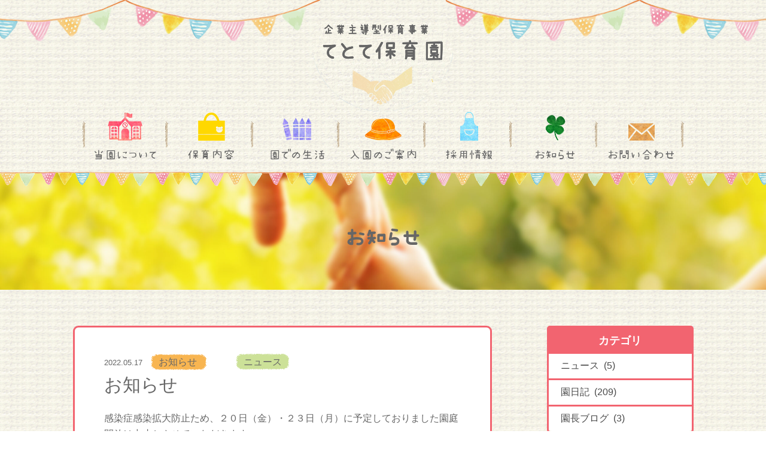

--- FILE ---
content_type: text/html; charset=UTF-8
request_url: https://www.tetote-hoikuen.com/info/20220517-4273
body_size: 7373
content:

<!doctype html>
<html dir="ltr" lang="ja" prefix="og: https://ogp.me/ns#">
<head>
	<meta charset="UTF-8">
    <title>お知らせ | てとて保育園(ワンアベニュー)</title>
	<meta name="viewport" content="width=device-width, initial-scale=1">
	<link rel="profile" href="https://gmpg.org/xfn/11">

    
		<!-- All in One SEO 4.9.1.1 - aioseo.com -->
	<meta name="description" content="感染症感染拡大防止ため、２０日（金）・２３日（月）に予定しておりました園庭開放は中止とさせていただきます。 &amp;" />
	<meta name="robots" content="max-image-preview:large" />
	<meta name="author" content="tetote-hoikuen"/>
	<link rel="canonical" href="https://www.tetote-hoikuen.com/info/20220517-4273" />
	<meta name="generator" content="All in One SEO (AIOSEO) 4.9.1.1" />
		<meta property="og:locale" content="ja_JP" />
		<meta property="og:site_name" content="てとて保育園(ワンアベニュー) |" />
		<meta property="og:type" content="article" />
		<meta property="og:title" content="お知らせ | てとて保育園(ワンアベニュー)" />
		<meta property="og:description" content="感染症感染拡大防止ため、２０日（金）・２３日（月）に予定しておりました園庭開放は中止とさせていただきます。 &amp;" />
		<meta property="og:url" content="https://www.tetote-hoikuen.com/info/20220517-4273" />
		<meta property="og:image" content="https://www.tetote-hoikuen.com/wp-content/uploads/2022/05/はやて保育園オンラインセミナーチラシ案6月_page-0001.jpg" />
		<meta property="og:image:secure_url" content="https://www.tetote-hoikuen.com/wp-content/uploads/2022/05/はやて保育園オンラインセミナーチラシ案6月_page-0001.jpg" />
		<meta property="og:image:width" content="1125" />
		<meta property="og:image:height" content="1625" />
		<meta property="article:published_time" content="2022-05-17T12:04:58+00:00" />
		<meta property="article:modified_time" content="2022-05-20T12:10:20+00:00" />
		<meta name="twitter:card" content="summary_large_image" />
		<meta name="twitter:title" content="お知らせ | てとて保育園(ワンアベニュー)" />
		<meta name="twitter:description" content="感染症感染拡大防止ため、２０日（金）・２３日（月）に予定しておりました園庭開放は中止とさせていただきます。 &amp;" />
		<meta name="twitter:image" content="https://www.tetote-hoikuen.com/wp-content/uploads/2022/05/はやて保育園オンラインセミナーチラシ案6月_page-0001.jpg" />
		<script type="application/ld+json" class="aioseo-schema">
			{"@context":"https:\/\/schema.org","@graph":[{"@type":"Article","@id":"https:\/\/www.tetote-hoikuen.com\/info\/20220517-4273#article","name":"\u304a\u77e5\u3089\u305b | \u3066\u3068\u3066\u4fdd\u80b2\u5712(\u30ef\u30f3\u30a2\u30d9\u30cb\u30e5\u30fc)","headline":"\u304a\u77e5\u3089\u305b","author":{"@id":"https:\/\/www.tetote-hoikuen.com\/author\/tetote-hoikuen#author"},"publisher":{"@id":"https:\/\/www.tetote-hoikuen.com\/#organization"},"image":{"@type":"ImageObject","url":"https:\/\/tetote-hoikuen.com\/wp-content\/uploads\/2022\/05\/\u306f\u3084\u3066\u4fdd\u80b2\u5712\u30aa\u30f3\u30e9\u30a4\u30f3\u30bb\u30df\u30ca\u30fc\u30c1\u30e9\u30b7\u68486\u6708_page-0001.jpg","@id":"https:\/\/www.tetote-hoikuen.com\/info\/20220517-4273\/#articleImage"},"datePublished":"2022-05-17T21:04:58+09:00","dateModified":"2022-05-20T21:10:20+09:00","inLanguage":"ja","mainEntityOfPage":{"@id":"https:\/\/www.tetote-hoikuen.com\/info\/20220517-4273#webpage"},"isPartOf":{"@id":"https:\/\/www.tetote-hoikuen.com\/info\/20220517-4273#webpage"},"articleSection":"\u304a\u77e5\u3089\u305b, \u30cb\u30e5\u30fc\u30b9"},{"@type":"BreadcrumbList","@id":"https:\/\/www.tetote-hoikuen.com\/info\/20220517-4273#breadcrumblist","itemListElement":[{"@type":"ListItem","@id":"https:\/\/www.tetote-hoikuen.com#listItem","position":1,"name":"\u30db\u30fc\u30e0","item":"https:\/\/www.tetote-hoikuen.com","nextItem":{"@type":"ListItem","@id":"https:\/\/www.tetote-hoikuen.com\/.\/info#listItem","name":"\u304a\u77e5\u3089\u305b"}},{"@type":"ListItem","@id":"https:\/\/www.tetote-hoikuen.com\/.\/info#listItem","position":2,"name":"\u304a\u77e5\u3089\u305b","item":"https:\/\/www.tetote-hoikuen.com\/.\/info","nextItem":{"@type":"ListItem","@id":"https:\/\/www.tetote-hoikuen.com\/.\/info\/news#listItem","name":"\u30cb\u30e5\u30fc\u30b9"},"previousItem":{"@type":"ListItem","@id":"https:\/\/www.tetote-hoikuen.com#listItem","name":"\u30db\u30fc\u30e0"}},{"@type":"ListItem","@id":"https:\/\/www.tetote-hoikuen.com\/.\/info\/news#listItem","position":3,"name":"\u30cb\u30e5\u30fc\u30b9","item":"https:\/\/www.tetote-hoikuen.com\/.\/info\/news","nextItem":{"@type":"ListItem","@id":"https:\/\/www.tetote-hoikuen.com\/info\/20220517-4273#listItem","name":"\u304a\u77e5\u3089\u305b"},"previousItem":{"@type":"ListItem","@id":"https:\/\/www.tetote-hoikuen.com\/.\/info#listItem","name":"\u304a\u77e5\u3089\u305b"}},{"@type":"ListItem","@id":"https:\/\/www.tetote-hoikuen.com\/info\/20220517-4273#listItem","position":4,"name":"\u304a\u77e5\u3089\u305b","previousItem":{"@type":"ListItem","@id":"https:\/\/www.tetote-hoikuen.com\/.\/info\/news#listItem","name":"\u30cb\u30e5\u30fc\u30b9"}}]},{"@type":"Organization","@id":"https:\/\/www.tetote-hoikuen.com\/#organization","name":"\u3066\u3068\u3066\u4fdd\u80b2\u5712(\u30ef\u30f3\u30a2\u30d9\u30cb\u30e5\u30fc)","url":"https:\/\/www.tetote-hoikuen.com\/"},{"@type":"Person","@id":"https:\/\/www.tetote-hoikuen.com\/author\/tetote-hoikuen#author","url":"https:\/\/www.tetote-hoikuen.com\/author\/tetote-hoikuen","name":"tetote-hoikuen","image":{"@type":"ImageObject","@id":"https:\/\/www.tetote-hoikuen.com\/info\/20220517-4273#authorImage","url":"https:\/\/secure.gravatar.com\/avatar\/01ef3fc7677a4fe1b2090e8e4bf7457edb4341ddc3998c4b75a12f76a250ce3c?s=96&d=mm&r=g","width":96,"height":96,"caption":"tetote-hoikuen"},"sameAs":["https:\/\/www.instagram.com\/"]},{"@type":"WebPage","@id":"https:\/\/www.tetote-hoikuen.com\/info\/20220517-4273#webpage","url":"https:\/\/www.tetote-hoikuen.com\/info\/20220517-4273","name":"\u304a\u77e5\u3089\u305b | \u3066\u3068\u3066\u4fdd\u80b2\u5712(\u30ef\u30f3\u30a2\u30d9\u30cb\u30e5\u30fc)","description":"\u611f\u67d3\u75c7\u611f\u67d3\u62e1\u5927\u9632\u6b62\u305f\u3081\u3001\uff12\uff10\u65e5\uff08\u91d1\uff09\u30fb\uff12\uff13\u65e5\uff08\u6708\uff09\u306b\u4e88\u5b9a\u3057\u3066\u304a\u308a\u307e\u3057\u305f\u5712\u5ead\u958b\u653e\u306f\u4e2d\u6b62\u3068\u3055\u305b\u3066\u3044\u305f\u3060\u304d\u307e\u3059\u3002 &","inLanguage":"ja","isPartOf":{"@id":"https:\/\/www.tetote-hoikuen.com\/#website"},"breadcrumb":{"@id":"https:\/\/www.tetote-hoikuen.com\/info\/20220517-4273#breadcrumblist"},"author":{"@id":"https:\/\/www.tetote-hoikuen.com\/author\/tetote-hoikuen#author"},"creator":{"@id":"https:\/\/www.tetote-hoikuen.com\/author\/tetote-hoikuen#author"},"datePublished":"2022-05-17T21:04:58+09:00","dateModified":"2022-05-20T21:10:20+09:00"},{"@type":"WebSite","@id":"https:\/\/www.tetote-hoikuen.com\/#website","url":"https:\/\/www.tetote-hoikuen.com\/","name":"\u3066\u3068\u3066\u4fdd\u80b2\u5712(\u30ef\u30f3\u30a2\u30d9\u30cb\u30e5\u30fc)","inLanguage":"ja","publisher":{"@id":"https:\/\/www.tetote-hoikuen.com\/#organization"}}]}
		</script>
		<!-- All in One SEO -->

<link rel='dns-prefetch' href='//www.tetote-hoikuen.com' />
<link rel="alternate" type="application/rss+xml" title="てとて保育園(ワンアベニュー) &raquo; フィード" href="https://www.tetote-hoikuen.com/feed" />
<link rel="alternate" type="application/rss+xml" title="てとて保育園(ワンアベニュー) &raquo; コメントフィード" href="https://www.tetote-hoikuen.com/comments/feed" />
<link rel="alternate" title="oEmbed (JSON)" type="application/json+oembed" href="https://www.tetote-hoikuen.com/wp-json/oembed/1.0/embed?url=https%3A%2F%2Fwww.tetote-hoikuen.com%2Finfo%2F20220517-4273" />
<link rel="alternate" title="oEmbed (XML)" type="text/xml+oembed" href="https://www.tetote-hoikuen.com/wp-json/oembed/1.0/embed?url=https%3A%2F%2Fwww.tetote-hoikuen.com%2Finfo%2F20220517-4273&#038;format=xml" />
<style id='wp-img-auto-sizes-contain-inline-css' type='text/css'>
img:is([sizes=auto i],[sizes^="auto," i]){contain-intrinsic-size:3000px 1500px}
/*# sourceURL=wp-img-auto-sizes-contain-inline-css */
</style>
<style id='wp-emoji-styles-inline-css' type='text/css'>

	img.wp-smiley, img.emoji {
		display: inline !important;
		border: none !important;
		box-shadow: none !important;
		height: 1em !important;
		width: 1em !important;
		margin: 0 0.07em !important;
		vertical-align: -0.1em !important;
		background: none !important;
		padding: 0 !important;
	}
/*# sourceURL=wp-emoji-styles-inline-css */
</style>
<link rel='stylesheet' id='one_avenue-style-css' href='https://www.tetote-hoikuen.com/wp-content/themes/tetote-hoikuen/style.css?ver=6.9' type='text/css' media='all' />
<link rel='stylesheet' id='slick-style-css' href='https://www.tetote-hoikuen.com/wp-content/themes/tetote-hoikuen/assets/css/lib/slick.css?ver=6.9' type='text/css' media='all' />
<link rel='stylesheet' id='fancybox-style-css' href='https://www.tetote-hoikuen.com/wp-content/themes/tetote-hoikuen/assets/css/lib/jquery.fancybox.min.css?ver=6.9' type='text/css' media='all' />
<link rel='stylesheet' id='scrollbar-style-css' href='https://www.tetote-hoikuen.com/wp-content/themes/tetote-hoikuen/assets/css/lib/scrollbar.css?ver=6.9' type='text/css' media='all' />
<link rel='stylesheet' id='main-style-css' href='https://www.tetote-hoikuen.com/wp-content/themes/tetote-hoikuen/assets/css/style.css?ver=6.9' type='text/css' media='all' />
<link rel="https://api.w.org/" href="https://www.tetote-hoikuen.com/wp-json/" /><link rel="alternate" title="JSON" type="application/json" href="https://www.tetote-hoikuen.com/wp-json/wp/v2/posts/4273" /><link rel="EditURI" type="application/rsd+xml" title="RSD" href="https://www.tetote-hoikuen.com/xmlrpc.php?rsd" />
<meta name="generator" content="WordPress 6.9" />
<link rel='shortlink' href='https://www.tetote-hoikuen.com/?p=4273' />
<meta name="title" content="お知らせ"><!-- All in one Favicon 4.7 --><link rel="shortcut icon" href="/wp-content/uploads/2019/07/%E3%82%B9%E3%82%AF%E3%83%AA%E3%83%BC%E3%83%B3%E3%82%B7%E3%83%A7%E3%83%83%E3%83%88-2019-07-09-11.26.21.png" />
<link rel="icon" href="/wp-content/uploads/2019/07/%E3%82%B9%E3%82%AF%E3%83%AA%E3%83%BC%E3%83%B3%E3%82%B7%E3%83%A7%E3%83%83%E3%83%88-2019-07-09-11.26.21.png" type="image/png"/>
<noscript><style>.lazyload[data-src]{display:none !important;}</style></noscript><style>.lazyload{background-image:none !important;}.lazyload:before{background-image:none !important;}</style></head>

<body class="wp-singular post-template-default single single-post postid-4273 single-format-standard wp-theme-tetote-hoikuen">
    <header class="c-header">
        <div class="c-header-bg"></div>

        <h2 class="c-logo">            <a href="https://www.tetote-hoikuen.com" title="てとて保育園(ワンアベニュー)"></a>
        </h2>
        <div class="c-menu-button">
            <div class="c-menu-button__icon">
                <div class="c-menu-button__bar"></div>
                <div class="c-menu-button__bar"></div>
                <div class="c-menu-button__bar"></div>
                <span class="c-close">MENU</span>
                <span class="c-open">CLOSE</span>
            </div>
            <div class="c-dropdown-backdrop-helper"> </div>
        </div>
    </header>

    
    <!-- HEADER MENU -->
    <div class="c-section-menu">
        <div class="o-container">
            <div class="c-menu">
                <ul id="header-menu" class=""><li class="c-menu__item "><a title="当園について" href="https://www.tetote-hoikuen.com/about" class="c-menu-0">当園について</a></li>
<li class="c-menu__item "><a title="保育内容" href="https://www.tetote-hoikuen.com/child-care" class="c-menu-1">保育内容</a></li>
<li class="c-menu__item "><a title="園での生活" href="https://www.tetote-hoikuen.com/life" class="c-menu-2">園での生活</a></li>
<li class="c-menu__item "><a title="入園のご案内" href="https://www.tetote-hoikuen.com/guidance" class="c-menu-3">入園のご案内</a></li>
<li class="c-menu__item "><a title="採用情報" href="https://www.tetote-hoikuen.com/recruit" class="c-menu-4">採用情報</a></li>
<li class="c-menu__item "><a title="お知らせ" href="https://www.tetote-hoikuen.com/./info" class="c-menu-5">お知らせ</a></li>
<li class="c-menu__item "><a title="お問い合わせ" href="https://www.tetote-hoikuen.com/inquiry" class="c-menu-6">お問い合わせ</a></li>
</ul>
                <div class="c-header-info-list e-only-mobi">
                    <p>お電話でのお問い合わせはこちら</p>

	                                        <span>022-738-8510</span>
                                    </div>
            </div>
        </div>
    </div>
<h1 class="e-heading-page" style="background-image: url(https://www.tetote-hoikuen.com/wp-content/uploads/2019/04/00-banner-scaled.jpg)">
	<p>お知らせ</p>
</h1>


<div class="e-only-mobi e-mt-mb-20">
    <ul class="c-quick-sidebar">
        <li>
	        <a href="#c-list-event-1" title="カテゴリ" class="c-sliding-link">カテゴリ</a>
        </li>
        <li>
	        <a href="#c-list-event-2" title="最新記事" class="c-sliding-link">最新記事</a>
        </li>
        <li>
	        <a href="#c-list-event-3" title="アーカイブ" class="c-sliding-link">アーカイブ</a>
        </li>
    </ul>
</div>

<div class="e-mt-60 e-mt-mb-20">
    <div class="o-container-po-03-1">
        <div class="o-container-md">
            <div class="o-container-col">
                <div class="c-list-news-container">
					
<div class="c-list-news-posts">
    <div class="c-list-news-posts__title">
        <div class="c-list-news-posts__date">
	        2022.05.17
	        		        			        <a href="https://www.tetote-hoikuen.com/./info" title="お知らせ" class="c-tag c-tag-1">
			            お知らせ		            </a>
		        			        <a href="https://www.tetote-hoikuen.com/./info/news" title="ニュース" class="c-tag c-tag-n">
			            ニュース		            </a>
		        	                </div>
        <h2 class="c-list-news-posts__heading">
	        お知らせ        </h2>
    </div>

	
	<p>感染症感染拡大防止ため、２０日（金）・２３日（月）に予定しておりました園庭開放は中止とさせていただきます。</p>
<p> </p>
<p>６月は１８日（土）　１０：００～ベビーサインの体験会がオンラインでありますよ♪</p>
<p><img fetchpriority="high" decoding="async" class="alignnone size-full wp-image-4274 lazyload" src="[data-uri]" alt="" width="1125" height="1625"   data-src="https://tetote-hoikuen.com/wp-content/uploads/2022/05/はやて保育園オンラインセミナーチラシ案6月_page-0001.jpg" data-srcset="https://www.tetote-hoikuen.com/wp-content/uploads/2022/05/はやて保育園オンラインセミナーチラシ案6月_page-0001.jpg 1125w, https://www.tetote-hoikuen.com/wp-content/uploads/2022/05/はやて保育園オンラインセミナーチラシ案6月_page-0001-208x300.jpg 208w, https://www.tetote-hoikuen.com/wp-content/uploads/2022/05/はやて保育園オンラインセミナーチラシ案6月_page-0001-709x1024.jpg 709w, https://www.tetote-hoikuen.com/wp-content/uploads/2022/05/はやて保育園オンラインセミナーチラシ案6月_page-0001-768x1109.jpg 768w, https://www.tetote-hoikuen.com/wp-content/uploads/2022/05/はやて保育園オンラインセミナーチラシ案6月_page-0001-1063x1536.jpg 1063w" data-sizes="auto" data-eio-rwidth="1125" data-eio-rheight="1625" /><noscript><img fetchpriority="high" decoding="async" class="alignnone size-full wp-image-4274" src="https://tetote-hoikuen.com/wp-content/uploads/2022/05/はやて保育園オンラインセミナーチラシ案6月_page-0001.jpg" alt="" width="1125" height="1625" srcset="https://www.tetote-hoikuen.com/wp-content/uploads/2022/05/はやて保育園オンラインセミナーチラシ案6月_page-0001.jpg 1125w, https://www.tetote-hoikuen.com/wp-content/uploads/2022/05/はやて保育園オンラインセミナーチラシ案6月_page-0001-208x300.jpg 208w, https://www.tetote-hoikuen.com/wp-content/uploads/2022/05/はやて保育園オンラインセミナーチラシ案6月_page-0001-709x1024.jpg 709w, https://www.tetote-hoikuen.com/wp-content/uploads/2022/05/はやて保育園オンラインセミナーチラシ案6月_page-0001-768x1109.jpg 768w, https://www.tetote-hoikuen.com/wp-content/uploads/2022/05/はやて保育園オンラインセミナーチラシ案6月_page-0001-1063x1536.jpg 1063w" sizes="(max-width: 1125px) 100vw, 1125px" data-eio="l" /></noscript></p>
<p>ベビーサインを赤ちゃんが使えるようになると、泣いて知らせてくれていたことをサインを使って知らせてくれるようになります✨</p>
<p>なんだか魔法みたいですよね😊</p>
<p>お子さんと一緒に楽しめる手遊びタイムもありますので、ぜひご参加くださいね。</p>
</div>

<div class="c-buttons-pagination">
    <div class="c-buttons-pagination__previous">
	    	        <a href="https://www.tetote-hoikuen.com/info/diary/20220511-4229" title="前の記事" class="c-buttons-pagination__link">前の記事</a>
	        </div>

    <div class="c-buttons-pagination__center">
	    	        <a href="https://www.tetote-hoikuen.com/./info" title="一覧へ戻る" class="c-buttons-pagination__link">一覧へ戻る</a>
	        </div>

    <div class="c-buttons-pagination__next">
	    	        <a href="https://www.tetote-hoikuen.com/info/diary/20220520-4256" title="次の記事" class="c-buttons-pagination__link">次の記事</a>
	        </div>
</div>
                </div>

	            
<div class="c-list-event-container">
    <div id="c-list-event-1" class="c-list-event">
        <h3 class="c-list-event__title">カテゴリ</h3>

	    	        <ul class="c-list-event__content">
		        		            <li class="c-list-event__item">
			            <a href="https://www.tetote-hoikuen.com/./info/news" title="ニュース" class="c-link-a">
				            <span class="c-list-event__text">
					            ニュース &nbsp;(5)
				            </span>
			            </a>
		            </li>
		        		            <li class="c-list-event__item">
			            <a href="https://www.tetote-hoikuen.com/./info/diary" title="園日記" class="c-link-a">
				            <span class="c-list-event__text">
					            園日記 &nbsp;(209)
				            </span>
			            </a>
		            </li>
		        		            <li class="c-list-event__item">
			            <a href="https://www.tetote-hoikuen.com/./info/blog" title="園長ブログ" class="c-link-a">
				            <span class="c-list-event__text">
					            園長ブログ &nbsp;(3)
				            </span>
			            </a>
		            </li>
		        	        </ul>
	        </div>

    <div id="c-list-event-2" class="c-list-event">
        <h3 class="c-list-event__title">最新記事</h3>

	    	        <ul class="c-list-event__content">
		        			        <li class="c-list-event__item">
		                <div class="c-list-event__datetag">
			                <span class="c-list-event__date">2026.01.07</span>
			                <a href="https://www.tetote-hoikuen.com/./info" rel="tag">お知らせ</a>, <a href="https://www.tetote-hoikuen.com/./info/diary" rel="tag">園日記</a>		                </div>
			            <a href="https://www.tetote-hoikuen.com/info/20260107-8498" title="🌈青空フリーマーケット👕">
				            <span class="c-list-event__text">
					            🌈青空フリーマーケット👕				            </span>
			            </a>
		            </li>
		        			        <li class="c-list-event__item">
		                <div class="c-list-event__datetag">
			                <span class="c-list-event__date">2026.01.07</span>
			                <a href="https://www.tetote-hoikuen.com/./info" rel="tag">お知らせ</a>, <a href="https://www.tetote-hoikuen.com/./info/diary" rel="tag">園日記</a>		                </div>
			            <a href="https://www.tetote-hoikuen.com/info/20260107-8475" title="冬のお楽しみ会">
				            <span class="c-list-event__text">
					            冬のお楽しみ会				            </span>
			            </a>
		            </li>
		        			        <li class="c-list-event__item">
		                <div class="c-list-event__datetag">
			                <span class="c-list-event__date">2025.12.03</span>
			                <a href="https://www.tetote-hoikuen.com/./info" rel="tag">お知らせ</a>, <a href="https://www.tetote-hoikuen.com/./info/diary" rel="tag">園日記</a>		                </div>
			            <a href="https://www.tetote-hoikuen.com/info/20251203-8451" title="焼き芋会🥔">
				            <span class="c-list-event__text">
					            焼き芋会🥔				            </span>
			            </a>
		            </li>
		        			        <li class="c-list-event__item">
		                <div class="c-list-event__datetag">
			                <span class="c-list-event__date">2025.12.03</span>
			                <a href="https://www.tetote-hoikuen.com/./info" rel="tag">お知らせ</a>, <a href="https://www.tetote-hoikuen.com/./info/diary" rel="tag">園日記</a>		                </div>
			            <a href="https://www.tetote-hoikuen.com/info/20251203-8426" title="元気なひかり組さん🌞">
				            <span class="c-list-event__text">
					            元気なひかり組さん🌞				            </span>
			            </a>
		            </li>
		        			        <li class="c-list-event__item">
		                <div class="c-list-event__datetag">
			                <span class="c-list-event__date">2025.11.17</span>
			                <a href="https://www.tetote-hoikuen.com/./info" rel="tag">お知らせ</a>, <a href="https://www.tetote-hoikuen.com/./info/diary" rel="tag">園日記</a>		                </div>
			            <a href="https://www.tetote-hoikuen.com/info/20251117-8421" title="園での戸外活動について～part３～">
				            <span class="c-list-event__text">
					            園での戸外活動について～part３～				            </span>
			            </a>
		            </li>
		        		        	        </ul>
	        </div>

    <div id="c-list-event-3" class="c-list-event">
        <h3 class="c-list-event__title">アーカイブ</h3>

	    	        <ul class="c-list-event__content">
		        			        <li class="c-list-event__item c-link-collapse active">
			            <a href="javascript:void(0)" title="2026年" class="c-link-a">
				            <span class="c-list-event__text">2026年</span>
			            </a>

				        			                <ul class="c-list-event__sub">
				                					                <li class="c-list-event__item ">
					                     <a href="https://www.tetote-hoikuen.com/info?date=2026-01" title="2026年1月">
						                    <span class="c-list-event__text">
							                    2026年1月 &nbsp;(2)
						                    </span>
					                    </a>
				                    </li>
				                			                </ul>
				        		            </li>
		        			        <li class="c-list-event__item c-link-collapse active">
			            <a href="javascript:void(0)" title="2025年" class="c-link-a">
				            <span class="c-list-event__text">2025年</span>
			            </a>

				        			                <ul class="c-list-event__sub">
				                					                <li class="c-list-event__item ">
					                     <a href="https://www.tetote-hoikuen.com/info?date=2025-12" title="2025年12月">
						                    <span class="c-list-event__text">
							                    2025年12月 &nbsp;(2)
						                    </span>
					                    </a>
				                    </li>
				                					                <li class="c-list-event__item ">
					                     <a href="https://www.tetote-hoikuen.com/info?date=2025-11" title="2025年11月">
						                    <span class="c-list-event__text">
							                    2025年11月 &nbsp;(2)
						                    </span>
					                    </a>
				                    </li>
				                					                <li class="c-list-event__item ">
					                     <a href="https://www.tetote-hoikuen.com/info?date=2025-10" title="2025年10月">
						                    <span class="c-list-event__text">
							                    2025年10月 &nbsp;(2)
						                    </span>
					                    </a>
				                    </li>
				                					                <li class="c-list-event__item ">
					                     <a href="https://www.tetote-hoikuen.com/info?date=2025-09" title="2025年9月">
						                    <span class="c-list-event__text">
							                    2025年9月 &nbsp;(4)
						                    </span>
					                    </a>
				                    </li>
				                					                <li class="c-list-event__item ">
					                     <a href="https://www.tetote-hoikuen.com/info?date=2025-08" title="2025年8月">
						                    <span class="c-list-event__text">
							                    2025年8月 &nbsp;(1)
						                    </span>
					                    </a>
				                    </li>
				                					                <li class="c-list-event__item ">
					                     <a href="https://www.tetote-hoikuen.com/info?date=2025-07" title="2025年7月">
						                    <span class="c-list-event__text">
							                    2025年7月 &nbsp;(4)
						                    </span>
					                    </a>
				                    </li>
				                					                <li class="c-list-event__item ">
					                     <a href="https://www.tetote-hoikuen.com/info?date=2025-06" title="2025年6月">
						                    <span class="c-list-event__text">
							                    2025年6月 &nbsp;(1)
						                    </span>
					                    </a>
				                    </li>
				                					                <li class="c-list-event__item ">
					                     <a href="https://www.tetote-hoikuen.com/info?date=2025-05" title="2025年5月">
						                    <span class="c-list-event__text">
							                    2025年5月 &nbsp;(4)
						                    </span>
					                    </a>
				                    </li>
				                					                <li class="c-list-event__item ">
					                     <a href="https://www.tetote-hoikuen.com/info?date=2025-04" title="2025年4月">
						                    <span class="c-list-event__text">
							                    2025年4月 &nbsp;(2)
						                    </span>
					                    </a>
				                    </li>
				                					                <li class="c-list-event__item ">
					                     <a href="https://www.tetote-hoikuen.com/info?date=2025-03" title="2025年3月">
						                    <span class="c-list-event__text">
							                    2025年3月 &nbsp;(3)
						                    </span>
					                    </a>
				                    </li>
				                					                <li class="c-list-event__item ">
					                     <a href="https://www.tetote-hoikuen.com/info?date=2025-02" title="2025年2月">
						                    <span class="c-list-event__text">
							                    2025年2月 &nbsp;(3)
						                    </span>
					                    </a>
				                    </li>
				                					                <li class="c-list-event__item ">
					                     <a href="https://www.tetote-hoikuen.com/info?date=2025-01" title="2025年1月">
						                    <span class="c-list-event__text">
							                    2025年1月 &nbsp;(3)
						                    </span>
					                    </a>
				                    </li>
				                			                </ul>
				        		            </li>
		        			        <li class="c-list-event__item c-link-collapse active">
			            <a href="javascript:void(0)" title="2024年" class="c-link-a">
				            <span class="c-list-event__text">2024年</span>
			            </a>

				        			                <ul class="c-list-event__sub">
				                					                <li class="c-list-event__item ">
					                     <a href="https://www.tetote-hoikuen.com/info?date=2024-12" title="2024年12月">
						                    <span class="c-list-event__text">
							                    2024年12月 &nbsp;(4)
						                    </span>
					                    </a>
				                    </li>
				                					                <li class="c-list-event__item ">
					                     <a href="https://www.tetote-hoikuen.com/info?date=2024-11" title="2024年11月">
						                    <span class="c-list-event__text">
							                    2024年11月 &nbsp;(3)
						                    </span>
					                    </a>
				                    </li>
				                					                <li class="c-list-event__item ">
					                     <a href="https://www.tetote-hoikuen.com/info?date=2024-10" title="2024年10月">
						                    <span class="c-list-event__text">
							                    2024年10月 &nbsp;(4)
						                    </span>
					                    </a>
				                    </li>
				                					                <li class="c-list-event__item ">
					                     <a href="https://www.tetote-hoikuen.com/info?date=2024-09" title="2024年9月">
						                    <span class="c-list-event__text">
							                    2024年9月 &nbsp;(5)
						                    </span>
					                    </a>
				                    </li>
				                					                <li class="c-list-event__item ">
					                     <a href="https://www.tetote-hoikuen.com/info?date=2024-08" title="2024年8月">
						                    <span class="c-list-event__text">
							                    2024年8月 &nbsp;(2)
						                    </span>
					                    </a>
				                    </li>
				                					                <li class="c-list-event__item ">
					                     <a href="https://www.tetote-hoikuen.com/info?date=2024-07" title="2024年7月">
						                    <span class="c-list-event__text">
							                    2024年7月 &nbsp;(4)
						                    </span>
					                    </a>
				                    </li>
				                					                <li class="c-list-event__item ">
					                     <a href="https://www.tetote-hoikuen.com/info?date=2024-06" title="2024年6月">
						                    <span class="c-list-event__text">
							                    2024年6月 &nbsp;(9)
						                    </span>
					                    </a>
				                    </li>
				                					                <li class="c-list-event__item ">
					                     <a href="https://www.tetote-hoikuen.com/info?date=2024-05" title="2024年5月">
						                    <span class="c-list-event__text">
							                    2024年5月 &nbsp;(3)
						                    </span>
					                    </a>
				                    </li>
				                					                <li class="c-list-event__item ">
					                     <a href="https://www.tetote-hoikuen.com/info?date=2024-04" title="2024年4月">
						                    <span class="c-list-event__text">
							                    2024年4月 &nbsp;(4)
						                    </span>
					                    </a>
				                    </li>
				                					                <li class="c-list-event__item ">
					                     <a href="https://www.tetote-hoikuen.com/info?date=2024-03" title="2024年3月">
						                    <span class="c-list-event__text">
							                    2024年3月 &nbsp;(3)
						                    </span>
					                    </a>
				                    </li>
				                					                <li class="c-list-event__item ">
					                     <a href="https://www.tetote-hoikuen.com/info?date=2024-02" title="2024年2月">
						                    <span class="c-list-event__text">
							                    2024年2月 &nbsp;(5)
						                    </span>
					                    </a>
				                    </li>
				                					                <li class="c-list-event__item ">
					                     <a href="https://www.tetote-hoikuen.com/info?date=2024-01" title="2024年1月">
						                    <span class="c-list-event__text">
							                    2024年1月 &nbsp;(4)
						                    </span>
					                    </a>
				                    </li>
				                			                </ul>
				        		            </li>
		        			        <li class="c-list-event__item c-link-collapse active">
			            <a href="javascript:void(0)" title="2023年" class="c-link-a">
				            <span class="c-list-event__text">2023年</span>
			            </a>

				        			                <ul class="c-list-event__sub">
				                					                <li class="c-list-event__item ">
					                     <a href="https://www.tetote-hoikuen.com/info?date=2023-12" title="2023年12月">
						                    <span class="c-list-event__text">
							                    2023年12月 &nbsp;(5)
						                    </span>
					                    </a>
				                    </li>
				                					                <li class="c-list-event__item ">
					                     <a href="https://www.tetote-hoikuen.com/info?date=2023-11" title="2023年11月">
						                    <span class="c-list-event__text">
							                    2023年11月 &nbsp;(4)
						                    </span>
					                    </a>
				                    </li>
				                					                <li class="c-list-event__item ">
					                     <a href="https://www.tetote-hoikuen.com/info?date=2023-10" title="2023年10月">
						                    <span class="c-list-event__text">
							                    2023年10月 &nbsp;(3)
						                    </span>
					                    </a>
				                    </li>
				                					                <li class="c-list-event__item ">
					                     <a href="https://www.tetote-hoikuen.com/info?date=2023-09" title="2023年9月">
						                    <span class="c-list-event__text">
							                    2023年9月 &nbsp;(2)
						                    </span>
					                    </a>
				                    </li>
				                					                <li class="c-list-event__item ">
					                     <a href="https://www.tetote-hoikuen.com/info?date=2023-08" title="2023年8月">
						                    <span class="c-list-event__text">
							                    2023年8月 &nbsp;(4)
						                    </span>
					                    </a>
				                    </li>
				                					                <li class="c-list-event__item ">
					                     <a href="https://www.tetote-hoikuen.com/info?date=2023-07" title="2023年7月">
						                    <span class="c-list-event__text">
							                    2023年7月 &nbsp;(5)
						                    </span>
					                    </a>
				                    </li>
				                					                <li class="c-list-event__item ">
					                     <a href="https://www.tetote-hoikuen.com/info?date=2023-06" title="2023年6月">
						                    <span class="c-list-event__text">
							                    2023年6月 &nbsp;(4)
						                    </span>
					                    </a>
				                    </li>
				                					                <li class="c-list-event__item ">
					                     <a href="https://www.tetote-hoikuen.com/info?date=2023-05" title="2023年5月">
						                    <span class="c-list-event__text">
							                    2023年5月 &nbsp;(4)
						                    </span>
					                    </a>
				                    </li>
				                					                <li class="c-list-event__item ">
					                     <a href="https://www.tetote-hoikuen.com/info?date=2023-04" title="2023年4月">
						                    <span class="c-list-event__text">
							                    2023年4月 &nbsp;(4)
						                    </span>
					                    </a>
				                    </li>
				                					                <li class="c-list-event__item ">
					                     <a href="https://www.tetote-hoikuen.com/info?date=2023-03" title="2023年3月">
						                    <span class="c-list-event__text">
							                    2023年3月 &nbsp;(6)
						                    </span>
					                    </a>
				                    </li>
				                					                <li class="c-list-event__item ">
					                     <a href="https://www.tetote-hoikuen.com/info?date=2023-02" title="2023年2月">
						                    <span class="c-list-event__text">
							                    2023年2月 &nbsp;(4)
						                    </span>
					                    </a>
				                    </li>
				                					                <li class="c-list-event__item ">
					                     <a href="https://www.tetote-hoikuen.com/info?date=2023-01" title="2023年1月">
						                    <span class="c-list-event__text">
							                    2023年1月 &nbsp;(4)
						                    </span>
					                    </a>
				                    </li>
				                			                </ul>
				        		            </li>
		        			        <li class="c-list-event__item c-link-collapse active">
			            <a href="javascript:void(0)" title="2022年" class="c-link-a">
				            <span class="c-list-event__text">2022年</span>
			            </a>

				        			                <ul class="c-list-event__sub">
				                					                <li class="c-list-event__item ">
					                     <a href="https://www.tetote-hoikuen.com/info?date=2022-12" title="2022年12月">
						                    <span class="c-list-event__text">
							                    2022年12月 &nbsp;(5)
						                    </span>
					                    </a>
				                    </li>
				                					                <li class="c-list-event__item ">
					                     <a href="https://www.tetote-hoikuen.com/info?date=2022-11" title="2022年11月">
						                    <span class="c-list-event__text">
							                    2022年11月 &nbsp;(4)
						                    </span>
					                    </a>
				                    </li>
				                					                <li class="c-list-event__item ">
					                     <a href="https://www.tetote-hoikuen.com/info?date=2022-10" title="2022年10月">
						                    <span class="c-list-event__text">
							                    2022年10月 &nbsp;(5)
						                    </span>
					                    </a>
				                    </li>
				                					                <li class="c-list-event__item ">
					                     <a href="https://www.tetote-hoikuen.com/info?date=2022-09" title="2022年9月">
						                    <span class="c-list-event__text">
							                    2022年9月 &nbsp;(4)
						                    </span>
					                    </a>
				                    </li>
				                					                <li class="c-list-event__item ">
					                     <a href="https://www.tetote-hoikuen.com/info?date=2022-08" title="2022年8月">
						                    <span class="c-list-event__text">
							                    2022年8月 &nbsp;(4)
						                    </span>
					                    </a>
				                    </li>
				                					                <li class="c-list-event__item ">
					                     <a href="https://www.tetote-hoikuen.com/info?date=2022-07" title="2022年7月">
						                    <span class="c-list-event__text">
							                    2022年7月 &nbsp;(4)
						                    </span>
					                    </a>
				                    </li>
				                					                <li class="c-list-event__item ">
					                     <a href="https://www.tetote-hoikuen.com/info?date=2022-06" title="2022年6月">
						                    <span class="c-list-event__text">
							                    2022年6月 &nbsp;(5)
						                    </span>
					                    </a>
				                    </li>
				                					                <li class="c-list-event__item ">
					                     <a href="https://www.tetote-hoikuen.com/info?date=2022-05" title="2022年5月">
						                    <span class="c-list-event__text">
							                    2022年5月 &nbsp;(4)
						                    </span>
					                    </a>
				                    </li>
				                					                <li class="c-list-event__item ">
					                     <a href="https://www.tetote-hoikuen.com/info?date=2022-04" title="2022年4月">
						                    <span class="c-list-event__text">
							                    2022年4月 &nbsp;(4)
						                    </span>
					                    </a>
				                    </li>
				                					                <li class="c-list-event__item ">
					                     <a href="https://www.tetote-hoikuen.com/info?date=2022-03" title="2022年3月">
						                    <span class="c-list-event__text">
							                    2022年3月 &nbsp;(5)
						                    </span>
					                    </a>
				                    </li>
				                					                <li class="c-list-event__item ">
					                     <a href="https://www.tetote-hoikuen.com/info?date=2022-02" title="2022年2月">
						                    <span class="c-list-event__text">
							                    2022年2月 &nbsp;(3)
						                    </span>
					                    </a>
				                    </li>
				                					                <li class="c-list-event__item ">
					                     <a href="https://www.tetote-hoikuen.com/info?date=2022-01" title="2022年1月">
						                    <span class="c-list-event__text">
							                    2022年1月 &nbsp;(4)
						                    </span>
					                    </a>
				                    </li>
				                			                </ul>
				        		            </li>
		        			        <li class="c-list-event__item c-link-collapse active">
			            <a href="javascript:void(0)" title="2021年" class="c-link-a">
				            <span class="c-list-event__text">2021年</span>
			            </a>

				        			                <ul class="c-list-event__sub">
				                					                <li class="c-list-event__item ">
					                     <a href="https://www.tetote-hoikuen.com/info?date=2021-12" title="2021年12月">
						                    <span class="c-list-event__text">
							                    2021年12月 &nbsp;(4)
						                    </span>
					                    </a>
				                    </li>
				                					                <li class="c-list-event__item ">
					                     <a href="https://www.tetote-hoikuen.com/info?date=2021-11" title="2021年11月">
						                    <span class="c-list-event__text">
							                    2021年11月 &nbsp;(3)
						                    </span>
					                    </a>
				                    </li>
				                					                <li class="c-list-event__item ">
					                     <a href="https://www.tetote-hoikuen.com/info?date=2021-10" title="2021年10月">
						                    <span class="c-list-event__text">
							                    2021年10月 &nbsp;(5)
						                    </span>
					                    </a>
				                    </li>
				                					                <li class="c-list-event__item ">
					                     <a href="https://www.tetote-hoikuen.com/info?date=2021-09" title="2021年9月">
						                    <span class="c-list-event__text">
							                    2021年9月 &nbsp;(3)
						                    </span>
					                    </a>
				                    </li>
				                					                <li class="c-list-event__item ">
					                     <a href="https://www.tetote-hoikuen.com/info?date=2021-08" title="2021年8月">
						                    <span class="c-list-event__text">
							                    2021年8月 &nbsp;(3)
						                    </span>
					                    </a>
				                    </li>
				                					                <li class="c-list-event__item ">
					                     <a href="https://www.tetote-hoikuen.com/info?date=2021-07" title="2021年7月">
						                    <span class="c-list-event__text">
							                    2021年7月 &nbsp;(4)
						                    </span>
					                    </a>
				                    </li>
				                					                <li class="c-list-event__item ">
					                     <a href="https://www.tetote-hoikuen.com/info?date=2021-06" title="2021年6月">
						                    <span class="c-list-event__text">
							                    2021年6月 &nbsp;(5)
						                    </span>
					                    </a>
				                    </li>
				                					                <li class="c-list-event__item ">
					                     <a href="https://www.tetote-hoikuen.com/info?date=2021-05" title="2021年5月">
						                    <span class="c-list-event__text">
							                    2021年5月 &nbsp;(3)
						                    </span>
					                    </a>
				                    </li>
				                					                <li class="c-list-event__item ">
					                     <a href="https://www.tetote-hoikuen.com/info?date=2021-04" title="2021年4月">
						                    <span class="c-list-event__text">
							                    2021年4月 &nbsp;(3)
						                    </span>
					                    </a>
				                    </li>
				                					                <li class="c-list-event__item ">
					                     <a href="https://www.tetote-hoikuen.com/info?date=2021-03" title="2021年3月">
						                    <span class="c-list-event__text">
							                    2021年3月 &nbsp;(5)
						                    </span>
					                    </a>
				                    </li>
				                					                <li class="c-list-event__item ">
					                     <a href="https://www.tetote-hoikuen.com/info?date=2021-02" title="2021年2月">
						                    <span class="c-list-event__text">
							                    2021年2月 &nbsp;(3)
						                    </span>
					                    </a>
				                    </li>
				                					                <li class="c-list-event__item ">
					                     <a href="https://www.tetote-hoikuen.com/info?date=2021-01" title="2021年1月">
						                    <span class="c-list-event__text">
							                    2021年1月 &nbsp;(3)
						                    </span>
					                    </a>
				                    </li>
				                			                </ul>
				        		            </li>
		        			        <li class="c-list-event__item c-link-collapse active">
			            <a href="javascript:void(0)" title="2020年" class="c-link-a">
				            <span class="c-list-event__text">2020年</span>
			            </a>

				        			                <ul class="c-list-event__sub">
				                					                <li class="c-list-event__item ">
					                     <a href="https://www.tetote-hoikuen.com/info?date=2020-12" title="2020年12月">
						                    <span class="c-list-event__text">
							                    2020年12月 &nbsp;(4)
						                    </span>
					                    </a>
				                    </li>
				                					                <li class="c-list-event__item ">
					                     <a href="https://www.tetote-hoikuen.com/info?date=2020-11" title="2020年11月">
						                    <span class="c-list-event__text">
							                    2020年11月 &nbsp;(4)
						                    </span>
					                    </a>
				                    </li>
				                					                <li class="c-list-event__item ">
					                     <a href="https://www.tetote-hoikuen.com/info?date=2020-10" title="2020年10月">
						                    <span class="c-list-event__text">
							                    2020年10月 &nbsp;(5)
						                    </span>
					                    </a>
				                    </li>
				                					                <li class="c-list-event__item ">
					                     <a href="https://www.tetote-hoikuen.com/info?date=2020-09" title="2020年9月">
						                    <span class="c-list-event__text">
							                    2020年9月 &nbsp;(4)
						                    </span>
					                    </a>
				                    </li>
				                					                <li class="c-list-event__item ">
					                     <a href="https://www.tetote-hoikuen.com/info?date=2020-08" title="2020年8月">
						                    <span class="c-list-event__text">
							                    2020年8月 &nbsp;(4)
						                    </span>
					                    </a>
				                    </li>
				                					                <li class="c-list-event__item ">
					                     <a href="https://www.tetote-hoikuen.com/info?date=2020-07" title="2020年7月">
						                    <span class="c-list-event__text">
							                    2020年7月 &nbsp;(5)
						                    </span>
					                    </a>
				                    </li>
				                					                <li class="c-list-event__item ">
					                     <a href="https://www.tetote-hoikuen.com/info?date=2020-06" title="2020年6月">
						                    <span class="c-list-event__text">
							                    2020年6月 &nbsp;(3)
						                    </span>
					                    </a>
				                    </li>
				                					                <li class="c-list-event__item ">
					                     <a href="https://www.tetote-hoikuen.com/info?date=2020-05" title="2020年5月">
						                    <span class="c-list-event__text">
							                    2020年5月 &nbsp;(4)
						                    </span>
					                    </a>
				                    </li>
				                					                <li class="c-list-event__item ">
					                     <a href="https://www.tetote-hoikuen.com/info?date=2020-04" title="2020年4月">
						                    <span class="c-list-event__text">
							                    2020年4月 &nbsp;(6)
						                    </span>
					                    </a>
				                    </li>
				                					                <li class="c-list-event__item ">
					                     <a href="https://www.tetote-hoikuen.com/info?date=2020-03" title="2020年3月">
						                    <span class="c-list-event__text">
							                    2020年3月 &nbsp;(7)
						                    </span>
					                    </a>
				                    </li>
				                					                <li class="c-list-event__item ">
					                     <a href="https://www.tetote-hoikuen.com/info?date=2020-02" title="2020年2月">
						                    <span class="c-list-event__text">
							                    2020年2月 &nbsp;(8)
						                    </span>
					                    </a>
				                    </li>
				                					                <li class="c-list-event__item ">
					                     <a href="https://www.tetote-hoikuen.com/info?date=2020-01" title="2020年1月">
						                    <span class="c-list-event__text">
							                    2020年1月 &nbsp;(7)
						                    </span>
					                    </a>
				                    </li>
				                			                </ul>
				        		            </li>
		        			        <li class="c-list-event__item c-link-collapse active">
			            <a href="javascript:void(0)" title="2019年" class="c-link-a">
				            <span class="c-list-event__text">2019年</span>
			            </a>

				        			                <ul class="c-list-event__sub">
				                					                <li class="c-list-event__item ">
					                     <a href="https://www.tetote-hoikuen.com/info?date=2019-12" title="2019年12月">
						                    <span class="c-list-event__text">
							                    2019年12月 &nbsp;(9)
						                    </span>
					                    </a>
				                    </li>
				                					                <li class="c-list-event__item ">
					                     <a href="https://www.tetote-hoikuen.com/info?date=2019-11" title="2019年11月">
						                    <span class="c-list-event__text">
							                    2019年11月 &nbsp;(6)
						                    </span>
					                    </a>
				                    </li>
				                					                <li class="c-list-event__item ">
					                     <a href="https://www.tetote-hoikuen.com/info?date=2019-10" title="2019年10月">
						                    <span class="c-list-event__text">
							                    2019年10月 &nbsp;(9)
						                    </span>
					                    </a>
				                    </li>
				                					                <li class="c-list-event__item ">
					                     <a href="https://www.tetote-hoikuen.com/info?date=2019-09" title="2019年9月">
						                    <span class="c-list-event__text">
							                    2019年9月 &nbsp;(9)
						                    </span>
					                    </a>
				                    </li>
				                					                <li class="c-list-event__item ">
					                     <a href="https://www.tetote-hoikuen.com/info?date=2019-08" title="2019年8月">
						                    <span class="c-list-event__text">
							                    2019年8月 &nbsp;(7)
						                    </span>
					                    </a>
				                    </li>
				                					                <li class="c-list-event__item ">
					                     <a href="https://www.tetote-hoikuen.com/info?date=2019-07" title="2019年7月">
						                    <span class="c-list-event__text">
							                    2019年7月 &nbsp;(8)
						                    </span>
					                    </a>
				                    </li>
				                					                <li class="c-list-event__item ">
					                     <a href="https://www.tetote-hoikuen.com/info?date=2019-06" title="2019年6月">
						                    <span class="c-list-event__text">
							                    2019年6月 &nbsp;(8)
						                    </span>
					                    </a>
				                    </li>
				                					                <li class="c-list-event__item ">
					                     <a href="https://www.tetote-hoikuen.com/info?date=2019-05" title="2019年5月">
						                    <span class="c-list-event__text">
							                    2019年5月 &nbsp;(5)
						                    </span>
					                    </a>
				                    </li>
				                					                <li class="c-list-event__item ">
					                     <a href="https://www.tetote-hoikuen.com/info?date=2019-04" title="2019年4月">
						                    <span class="c-list-event__text">
							                    2019年4月 &nbsp;(1)
						                    </span>
					                    </a>
				                    </li>
				                			                </ul>
				        		            </li>
		        	        </ul>
	        </div>
</div>
            </div>
        </div>
    </div>
</div>


<footer class="c-footer">
    <div class="o-container">
        <div class="c-logo-footer">
            <a href="https://www.tetote-hoikuen.com" title="てとて保育園(ワンアベニュー)"></a>
        </div>
        <div class="c-backtotop">
            <a href="javascript:void(0)" title="back To Top"></a>
        </div>
    </div>

    
	<div class="c-footer-breadcrumb">
	    <div class="o-container">
            <ul>
                                    <li>
                                                    <a href="https://www.tetote-hoikuen.com" title="ホーム">
                                ホーム                            </a>
                                            </li>
                                    <li>
                                                    <a href="https://www.tetote-hoikuen.com/./info" title="お知らせ">
                                お知らせ                            </a>
                                            </li>
                                    <li>
                                                    <span>お知らせ</span>
                                            </li>
                            </ul>
	    </div>
	</div>

    <div class="o-container">
        <ul id="footer-menu-1" class="c-menu-footer"><li class="c-menu__item "><a title="当園について" href="https://www.tetote-hoikuen.com/about" class="c-menu-0">当園について</a></li>
<li class="c-menu__item "><a title="保育内容" href="https://www.tetote-hoikuen.com/child-care" class="c-menu-1">保育内容</a></li>
<li class="c-menu__item "><a title="園での生活" href="https://www.tetote-hoikuen.com/life" class="c-menu-2">園での生活</a></li>
<li class="c-menu__item "><a title="入園のご案内" href="https://www.tetote-hoikuen.com/guidance" class="c-menu-3">入園のご案内</a></li>
<li class="c-menu__item "><a title="採用情報" href="https://www.tetote-hoikuen.com/recruit" class="c-menu-4">採用情報</a></li>
<li class="c-menu__item "><a title="お知らせ" href="https://www.tetote-hoikuen.com/./info" class="c-menu-5">お知らせ</a></li>
<li class="c-menu__item "><a title="お問い合わせ" href="https://www.tetote-hoikuen.com/inquiry" class="c-menu-6">お問い合わせ</a></li>
</ul>
        <div class="c-footer--bot">
            <div class="c-footer-address">
                <p>〒982-0037</p>
<p>仙台市太白区<br />
富沢西四丁目20番地2</p>
<p>TEL: 022-738-8510</p>
            </div>

            <ul id="footer-menu-2" class="c-menu-footer"><li class="c-menu__item "><a title="姉妹園" target="_blank" href="https://hayate-hoikuen.com/">姉妹園</a></li>
<li class="c-menu__item "><a title="保育士バンク！" target="_blank" href="https://www.hoikushibank.com/">保育士バンク！</a></li>
</ul>        </div>
        <div class="c-copyright">
            Copyright ©てとて保育園. All Rights Reserved.        </div>
    </div>
</footer>
<script type="speculationrules">
{"prefetch":[{"source":"document","where":{"and":[{"href_matches":"/*"},{"not":{"href_matches":["/wp-*.php","/wp-admin/*","/wp-content/uploads/*","/wp-content/*","/wp-content/plugins/*","/wp-content/themes/tetote-hoikuen/*","/*\\?(.+)"]}},{"not":{"selector_matches":"a[rel~=\"nofollow\"]"}},{"not":{"selector_matches":".no-prefetch, .no-prefetch a"}}]},"eagerness":"conservative"}]}
</script>
<script type="text/javascript" id="eio-lazy-load-js-before">
/* <![CDATA[ */
var eio_lazy_vars = {"exactdn_domain":"","skip_autoscale":0,"bg_min_dpr":1.1,"threshold":0,"use_dpr":1};
//# sourceURL=eio-lazy-load-js-before
/* ]]> */
</script>
<script type="text/javascript" src="https://www.tetote-hoikuen.com/wp-content/plugins/ewww-image-optimizer/includes/lazysizes.min.js?ver=831" id="eio-lazy-load-js" async="async" data-wp-strategy="async"></script>
<script type="module"  src="https://www.tetote-hoikuen.com/wp-content/plugins/all-in-one-seo-pack/dist/Lite/assets/table-of-contents.95d0dfce.js?ver=4.9.1.1" id="aioseo/js/src/vue/standalone/blocks/table-of-contents/frontend.js-js"></script>
<script type="text/javascript" src="https://www.tetote-hoikuen.com/wp-content/themes/tetote-hoikuen/assets/js/jquery-3.2.1.min.js?ver=6.9" id="jquery-3.2.1-js"></script>
<script type="text/javascript" src="https://www.tetote-hoikuen.com/wp-content/themes/tetote-hoikuen/assets/js/slick.min.js?ver=6.9" id="slick-script-js"></script>
<script type="text/javascript" src="https://www.tetote-hoikuen.com/wp-content/themes/tetote-hoikuen/assets/js/jquery.fancybox.min.js?ver=6.9" id="fancybox-script-js"></script>
<script type="text/javascript" src="https://www.tetote-hoikuen.com/wp-content/themes/tetote-hoikuen/assets/js/jquery.scrollbar.min.js?ver=6.9" id="scrollbar-script-js"></script>
<script type="text/javascript" src="https://www.tetote-hoikuen.com/wp-content/themes/tetote-hoikuen/assets/js/main.js?ver=6.9" id="main-script-js"></script>
<script type="text/javascript" src="https://www.tetote-hoikuen.com/wp-content/themes/tetote-hoikuen/assets/js/jquery.validate.js?ver=6.9" id="jquery.validate-js"></script>
<script type="text/javascript" id="contact-js-extra">
/* <![CDATA[ */
var WPObj = {"ajaxurl":"https://www.tetote-hoikuen.com/wp-admin/admin-ajax.php"};
//# sourceURL=contact-js-extra
/* ]]> */
</script>
<script type="text/javascript" src="https://www.tetote-hoikuen.com/wp-content/themes/tetote-hoikuen/assets/js/contact.js?ver=1.0" id="contact-js"></script>
<script id="wp-emoji-settings" type="application/json">
{"baseUrl":"https://s.w.org/images/core/emoji/17.0.2/72x72/","ext":".png","svgUrl":"https://s.w.org/images/core/emoji/17.0.2/svg/","svgExt":".svg","source":{"concatemoji":"https://www.tetote-hoikuen.com/wp-includes/js/wp-emoji-release.min.js?ver=6.9"}}
</script>
<script type="module">
/* <![CDATA[ */
/*! This file is auto-generated */
const a=JSON.parse(document.getElementById("wp-emoji-settings").textContent),o=(window._wpemojiSettings=a,"wpEmojiSettingsSupports"),s=["flag","emoji"];function i(e){try{var t={supportTests:e,timestamp:(new Date).valueOf()};sessionStorage.setItem(o,JSON.stringify(t))}catch(e){}}function c(e,t,n){e.clearRect(0,0,e.canvas.width,e.canvas.height),e.fillText(t,0,0);t=new Uint32Array(e.getImageData(0,0,e.canvas.width,e.canvas.height).data);e.clearRect(0,0,e.canvas.width,e.canvas.height),e.fillText(n,0,0);const a=new Uint32Array(e.getImageData(0,0,e.canvas.width,e.canvas.height).data);return t.every((e,t)=>e===a[t])}function p(e,t){e.clearRect(0,0,e.canvas.width,e.canvas.height),e.fillText(t,0,0);var n=e.getImageData(16,16,1,1);for(let e=0;e<n.data.length;e++)if(0!==n.data[e])return!1;return!0}function u(e,t,n,a){switch(t){case"flag":return n(e,"\ud83c\udff3\ufe0f\u200d\u26a7\ufe0f","\ud83c\udff3\ufe0f\u200b\u26a7\ufe0f")?!1:!n(e,"\ud83c\udde8\ud83c\uddf6","\ud83c\udde8\u200b\ud83c\uddf6")&&!n(e,"\ud83c\udff4\udb40\udc67\udb40\udc62\udb40\udc65\udb40\udc6e\udb40\udc67\udb40\udc7f","\ud83c\udff4\u200b\udb40\udc67\u200b\udb40\udc62\u200b\udb40\udc65\u200b\udb40\udc6e\u200b\udb40\udc67\u200b\udb40\udc7f");case"emoji":return!a(e,"\ud83e\u1fac8")}return!1}function f(e,t,n,a){let r;const o=(r="undefined"!=typeof WorkerGlobalScope&&self instanceof WorkerGlobalScope?new OffscreenCanvas(300,150):document.createElement("canvas")).getContext("2d",{willReadFrequently:!0}),s=(o.textBaseline="top",o.font="600 32px Arial",{});return e.forEach(e=>{s[e]=t(o,e,n,a)}),s}function r(e){var t=document.createElement("script");t.src=e,t.defer=!0,document.head.appendChild(t)}a.supports={everything:!0,everythingExceptFlag:!0},new Promise(t=>{let n=function(){try{var e=JSON.parse(sessionStorage.getItem(o));if("object"==typeof e&&"number"==typeof e.timestamp&&(new Date).valueOf()<e.timestamp+604800&&"object"==typeof e.supportTests)return e.supportTests}catch(e){}return null}();if(!n){if("undefined"!=typeof Worker&&"undefined"!=typeof OffscreenCanvas&&"undefined"!=typeof URL&&URL.createObjectURL&&"undefined"!=typeof Blob)try{var e="postMessage("+f.toString()+"("+[JSON.stringify(s),u.toString(),c.toString(),p.toString()].join(",")+"));",a=new Blob([e],{type:"text/javascript"});const r=new Worker(URL.createObjectURL(a),{name:"wpTestEmojiSupports"});return void(r.onmessage=e=>{i(n=e.data),r.terminate(),t(n)})}catch(e){}i(n=f(s,u,c,p))}t(n)}).then(e=>{for(const n in e)a.supports[n]=e[n],a.supports.everything=a.supports.everything&&a.supports[n],"flag"!==n&&(a.supports.everythingExceptFlag=a.supports.everythingExceptFlag&&a.supports[n]);var t;a.supports.everythingExceptFlag=a.supports.everythingExceptFlag&&!a.supports.flag,a.supports.everything||((t=a.source||{}).concatemoji?r(t.concatemoji):t.wpemoji&&t.twemoji&&(r(t.twemoji),r(t.wpemoji)))});
//# sourceURL=https://www.tetote-hoikuen.com/wp-includes/js/wp-emoji-loader.min.js
/* ]]> */
</script>
</body>
</html>


--- FILE ---
content_type: text/css; charset=UTF-8
request_url: https://www.tetote-hoikuen.com/wp-content/themes/tetote-hoikuen/style.css?ver=6.9
body_size: -130
content:
/*!
Theme Name: One Avenue
Theme URI: https://www.nextbeat.co.jp/
Author: one_avenue
Author URI: https://www.nextbeat.co.jp/
Description: Description
Version: 1.0.0
License: GNU General Public License v2 or later
License URI: LICENSE
Text Domain: one_avenue
Tags: custom-background, custom-logo, custom-menu, featured-images, threaded-comments, translation-ready

This theme, like WordPress, is licensed under the GPL.
Use it to make something cool, have fun, and share what you've learned with others.

one_avenue is based on Underscores https://underscores.me/, (C) 2012-2017 Automattic, Inc.
Underscores is distributed under the terms of the GNU GPL v2 or later.

Normalizing styles have been helped along thanks to the fine work of
Nicolas Gallagher and Jonathan Neal https://necolas.github.io/normalize.css/
*/


--- FILE ---
content_type: text/css; charset=UTF-8
request_url: https://www.tetote-hoikuen.com/wp-content/themes/tetote-hoikuen/assets/css/style.css?ver=6.9
body_size: 10979
content:
@charset "UTF-8";@import url(https://fonts.googleapis.com/css?family=Lato);
/*! normalize.css v3.0.2 | MIT License | git.io/normalize */
html{font-family:sans-serif;-ms-text-size-adjust:100%;-webkit-text-size-adjust:100%;-webkit-box-sizing:border-box;-moz-box-sizing:border-box;box-sizing:border-box}body{font-family:"Yu Gothic Medium","游ゴシック Medium",YuGothic,"游ゴシック体","ヒラギノ角ゴ Pro W3","メイリオ",sans-serif}article,aside,details,figcaption,figure,footer,header,hgroup,main,menu,nav,section,summary{display:block}audio,canvas,progress,video{display:inline-block;vertical-align:baseline}audio:not([controls]){display:none;height:0}[hidden],template{display:none}a{background-color:transparent;text-decoration:none;color:#494949}a:active,a:hover{outline:0}abbr[title]{border-bottom:1px dotted}b,strong{font-weight:700}dfn{font-style:italic}h1{font-size:2em}mark{background:#ff0;color:#000}small{font-size:80%}sub,sup{font-size:75%;line-height:0;position:relative;vertical-align:baseline}sup{top:-.5em}sub{bottom:-.25em}img{border:0;max-width:100%;vertical-align:middle}svg:not(:root){overflow:hidden}hr{-moz-box-sizing:content-box;box-sizing:content-box;height:0}pre{overflow:auto}code,kbd,pre,samp{font-family:monospace,monospace;font-size:1em}button,input,optgroup,select,textarea{color:inherit;font:inherit;margin:0}button{overflow:visible}button,select{text-transform:none}button,html input[type=button],input[type=reset],input[type=submit]{-webkit-appearance:button;cursor:pointer}button[disabled],html input[disabled]{cursor:default}button::-moz-focus-inner,input::-moz-focus-inner{border:0;padding:0}input{line-height:normal}input[type=checkbox],input[type=radio]{box-sizing:border-box;padding:0}input[type=number]::-webkit-inner-spin-button,input[type=number]::-webkit-outer-spin-button{height:auto}input[type=search]{-webkit-appearance:textfield;-moz-box-sizing:content-box;-webkit-box-sizing:content-box;box-sizing:content-box}input[type=search]::-webkit-search-cancel-button,input[type=search]::-webkit-search-decoration{-webkit-appearance:none}fieldset{border:1px solid silver}legend{border:0}textarea{overflow:auto}optgroup{font-weight:700}table{border-collapse:collapse;border-spacing:0}*,:after,:before{-webkit-box-sizing:border-box;-moz-box-sizing:border-box;box-sizing:border-box}blockquote,body,caption,dl,fieldset,figure,form,h1,h2,h3,h4,h5,h6,hr,legend,p,pre,table,td,th{margin:0;padding:0}dd,ol,ul{padding:0}body{color:#494949;background-color:#fff8f8;background:url(../images/bg-2.png) top center}dd,ol{margin:0 0 0 1.2}.e-heading-component{font-size:2.25rem;font-weight:400;color:#666;display:block;margin:1.875rem 0}.e-heading-page{font-family:'KAWAIITEGAKIMOJI';color:#666;font-size:2.25rem;text-align:center;padding:5.625rem 0 4.375rem;background-color:#fadfdd;background-position:center center;background-repeat:no-repeat;background-size:cover;position:relative}.e-heading-page p{max-width:1080px;padding-left:20px!important;padding-right:20px!important;margin-right:auto;margin-left:auto}@media (max-width:600px){.e-heading-page{padding:2rem 0 2.1875rem}.e-heading-page,.e-heading-page p{font-size:1.5rem}}.c-section-title{text-align:center}.e-heading-section{text-align:center;position:relative;padding-bottom:1.25rem;min-width:102px;margin-bottom:3.75rem}.e-heading-section,.e-heading-section p{font-size:1.875rem;line-height:1.6875rem;font-family:'KAWAIITEGAKIMOJI';font-weight:400;color:#666}.e-heading-section::after{content:"";display:block;width:6.375rem;height:.625rem;background:url(../images/bg-h.png) bottom center no-repeat;background-size:auto 100%;position:absolute;left:50%;bottom:0;margin-left:-3.1875rem}@media (max-width:600px){.e-heading-section{font-size:1.5rem;padding-bottom:.9375rem;margin-bottom:2.5rem}.e-heading-section p{font-size:1.5rem}}.e-heading-block{text-align:center;position:relative;min-width:102px}.e-heading-block,.e-heading-block p{font-size:1.5rem;line-height:1.6875rem;font-family:'KAWAIITEGAKIMOJI';font-weight:400;color:#666}@media (max-width:600px){.e-heading-block{padding-bottom:.9375rem}.e-heading-block,.e-heading-block p{font-size:1.375rem}}p a{color:#1a0dab}p a:hover{text-decoration:underline}@media all and (min-width:601px){.c-btn-more:hover,.c-footer .c-logo-footer a:hover,.c-footer .c-menu-footer li a:hover,.c-form__footer .c-btn-submit:hover,.c-hover-link:hover,.c-menu ul li a:hover,.c-section-pdf .c-list-pdf__link:hover{-webkit-mask-image:linear-gradient(-75deg,rgba(0,0,0,.6) 30%,#000 50%,rgba(0,0,0,.6) 70%);-webkit-mask-size:200%;animation:shine 2s infinite}@-webkit-keyframes shine{0%{-webkit-mask-position:150%}to{-webkit-mask-position:-50%}}}ul{list-style:none;margin:0}li>ol,li>ul{margin-left:2.4;margin-bottom:0}.c-featurette-thumb__box img,.c-featurette-thumb__box-style img,.c-featurette-thumb__box-vs img,.c-img-center,.c-list-benefit__box-img img,.c-list-business-card .c-box-item-card .c-item-card-image img,.c-list-images__item a img,.c-section-quote__box-img img,.main-banner .slick-slide img{position:absolute;top:50%;left:0;transform:translate(0%,-50%);width:100%!important;height:100%!important;object-fit:cover;object-position:center}.coming-soon{position:relative}.coming-soon::before{content:"Coming Soon";white-space:nowrap;color:red;font-weight:700;font-size:15px;display:flex;align-content:center;align-items:center;justify-content:center;position:absolute;top:0;left:0;right:0;bottom:0;background:rgba(0,0,0,.341176)}.coming-soon,.coming-soon-menu{opacity:.6;pointer-events:none}@media (min-width:601px){.coming-soon-menu{position:relative}.coming-soon-menu::after{content:"Coming Soon";white-space:nowrap;color:red;font-weight:700;font-size:15px;display:block;position:absolute;top:50%;left:50%;transform:translate(-50%,-50%);background:rgba(0,0,0,.341176);padding:10px;width:100%;height:100%;text-align:center;line-height:5}}.e-only-pc{display:block}@media (max-width:600px){.e-only-pc{display:none!important}}.e-only-mobi{display:none!important}@media (max-width:600px){.e-only-mobi{display:block!important}}.e-text-left{text-align:left}.e-text-center{text-align:center}.e-flex-box-center{display:flex;flex-flow:row wrap;align-items:center}.e-hide{display:none!important}.e-m-0{margin:0!important}.e-mt-0{margin-top:0!important}.e-mt-10{margin-top:.625rem}.e-mt-15{margin-top:.9375rem}.e-mt-20{margin-top:1.25rem}.e-mt-25{margin-top:1.5625rem}.e-mt-30{margin-top:1.875rem}.e-mt-35{margin-top:2.1875rem}.e-mt-40{margin-top:2.5rem}.e-mt-45{margin-top:2.8125rem}.e-mt-50{margin-top:3.125rem}.e-mt-55{margin-top:3.4375rem}.e-mt-60{margin-top:3.75rem}.e-mt-65{margin-top:4.0625rem}.e-mt-70{margin-top:4.375rem}.e-mt-75{margin-top:4.6875rem}.e-mt-80{margin-top:5rem}.e-mt-90{margin-top:5.625rem}.e-mb-20{margin-bottom:1.25rem}.e-mb-30{margin-bottom:1.875rem}.e-mb-40{margin-bottom:2.5rem}.e-mb-50{margin-bottom:3.125rem}.e-w-70{width:70%!important}@media (max-width:600px){.e-w-70{width:100%!important}.e-mt-mb-0{margin-top:0}.e-mt-mb-10{margin-top:.625rem}.e-mt-mb-20{margin-top:1.25rem}.e-mt-mb-30,.e-mt-mb-40{margin-top:1.875rem}}@media screen and (-ms-high-contrast:active),(-ms-high-contrast:none){.c-section-news .c-list-news__item a .c-tag{padding-top:.625rem!important;margin-top:-.8125rem!important}.c-footer--bot .c-menu-footer{display:block}.c-footer--bot .c-menu-footer li{display:inline-block}.c-footer .c-menu-footer li a:after,.c-footer-breadcrumb ul li:after{margin-top:-.375rem!important}}.o-animation--chico{position:relative;z-index:10}.o-animation--chico figure{position:relative;overflow:hidden;text-align:center;cursor:pointer}.o-animation--chico figure::after{content:"";position:absolute;top:.3125rem;left:.3125rem;right:.3125rem;bottom:.3125rem;border:1px solid #fff;transform:scale(1.1);-webkit-transition:.2s all ease;transition:.2s all ease;z-index:9}.o-animation--chico img,.o-animation--chico span{transform:scale(1.05);-webkit-transition:.2s all ease;transition:.2s all ease}.o-animation--chico figcaption{position:absolute;top:0;left:0;width:100%;height:100%;padding:.9375rem;color:#fff;text-transform:uppercase;font-size:1.25em;visibility:hidden;opacity:0;background:rgba(0,0,0,.5);z-index:9}.c-menu ul li,.o-animation--chico p{position:relative;display:flex;justify-content:center}.o-animation--chico p{flex-wrap:wrap;width:100%;height:100%;overflow:hidden;font-size:1rem;line-height:1.625rem;letter-spacing:1px;align-items:center}@media (max-width:768px){.o-animation--chico p{font-size:.875rem;line-height:1.25rem}}.o-animation--chico span{transform:scale(1.5)}.o-animation--chico:hover figcaption{visibility:visible;opacity:1}.o-animation--chico:hover figure:after,.o-animation--chico:hover span{transform:scale(1)}.o-container{max-width:1080px;width:100%;margin-right:auto;margin-left:auto;position:relative;padding-left:20px!important;padding-right:20px!important}@media (max-width:600px){.o-container{padding-left:10px!important;padding-right:10px!important}}.o-container::after,.o-container::before{display:block;content:""}.o-container::after{clear:both}.o-container-xs{max-width:842px;width:100%;margin-right:auto;margin-left:auto;position:relative;padding-left:20px!important;padding-right:20px!important}@media (max-width:600px){.o-container-xs{padding-left:10px!important;padding-right:10px!important}}.o-container-xs::after,.o-container-xs::before{display:block;content:""}.o-container-xs::after{clear:both}.o-container-md{max-width:1077px;width:100%;margin-right:auto;margin-left:auto;position:relative;padding-left:20px!important;padding-right:20px!important}@media (max-width:600px){.o-container-md{padding-left:10px!important;padding-right:10px!important}}.c-menu ul li a:before,.o-container-md::after,.o-container-md::before{display:block;content:""}.o-container-md::after{clear:both}.o-container-col{display:flex;justify-content:space-between;flex-flow:row wrap;align-items:flex-start}@font-face{font-family:'KAWAIITEGAKIMOJI';src:url(../font/KAWAIITEGAKIMOJI.eot?#iefix) format("embedded-opentype"),url(../font/KAWAIITEGAKIMOJI.woff) format("woff"),url(../font/KAWAIITEGAKIMOJI.ttf) format("truetype"),url(../font/KAWAIITEGAKIMOJI.svg#KAWAIITEGAKIMOJI) format("svg");font-weight:400;font-style:normal}.c-box-more,.c-btn-more,.c-menu ul li a{text-align:center}.c-btn-more{border:.3125rem solid #f26470;background-color:#fff;border-radius:1.5625rem;min-width:13.75rem;font-size:1rem;color:#f1737d;display:inline-block;padding:.5rem .3125rem .375rem;position:relative}.c-btn-more:after{content:"";height:.625rem;width:.625rem;display:inline-block;margin:0 .625rem;border:solid #f1737d;border-width:0 0 2px 2px;transform:rotate(-134deg);-webkit-transform:rotate(-134deg);position:absolute;top:50%;right:.625rem;margin-top:-.3125rem}.c-buttons-pagination{display:flex;margin-top:3.75rem;min-height:2.25rem;position:relative}.c-buttons-pagination a,.c-buttons-pagination button{position:relative;display:block;padding:.1875rem 1.75rem;border:.1875rem solid #f26470;border-radius:3.125rem;background-color:#fff!important;color:#f26470;font-size:1rem;font-weight:400;min-width:9.375rem;outline:0;text-align:center}.c-buttons-pagination a::before,.c-buttons-pagination button::before{content:'';width:.5625rem;height:.75rem;display:block;position:absolute;top:.625rem;right:.9375rem;background:url(../images/icon-arrow.png) top center no-repeat;background-size:100% 100%}.c-buttons-pagination a:hover,.c-buttons-pagination button:hover{background-color:#f26470!important;color:#fff}.c-buttons-pagination a:hover::before,.c-buttons-pagination button:hover::before{background:url(../images/icon-arrow-w.png) top center no-repeat;background-size:100% 100%}@media (max-width:600px){.c-buttons-pagination a,.c-buttons-pagination button{min-width:5rem;padding:.1875rem .625rem}}.c-buttons-pagination__previous a,.c-buttons-pagination__previous button{padding-left:2.5rem}.c-buttons-pagination__previous a::before,.c-buttons-pagination__previous button::before{transform:rotate(180deg);-webkit-transform:rotate(180deg);right:auto;left:.9375rem}@media (max-width:600px){.c-buttons-pagination__previous a,.c-buttons-pagination__previous button{padding-left:1.5rem}.c-buttons-pagination__previous a::before,.c-buttons-pagination__previous button::before{left:.625rem}}.c-buttons-pagination__next{margin-left:auto}.c-buttons-pagination__next a,.c-buttons-pagination__next button{padding-right:2.5rem}.c-buttons-pagination__next a::before,.c-buttons-pagination__next button::before{left:auto;right:1.25rem}@media (max-width:600px){.c-buttons-pagination__next a,.c-buttons-pagination__next button{padding-right:1.5rem}.c-buttons-pagination__next a::before,.c-buttons-pagination__next button::before{right:.625rem}}.c-buttons-pagination__center{position:absolute;top:0;left:50%;transform:translate(-50%,0)}.c-buttons-pagination__center a::before,.c-buttons-pagination__center button::before{display:none}.home .c-header{margin-bottom:0!important}.c-header{margin-bottom:5.3125rem}@media (max-width:600px){.c-header{margin-bottom:3.125rem}}.c-header,.c-header .c-header-bg{position:relative;height:5.3125rem}.c-header{background:url(../images/bg-2.png) top center;z-index:11}@media (max-width:600px){.c-header{height:4.375rem;position:sticky;position:-webkit-sticky;top:0;width:100%}}.c-header .c-header-bg{width:100%;overflow:hidden}.c-header .c-header-bg::after,.c-header .c-header-bg::before{content:"";height:4.375rem;position:absolute;top:0;width:100%;background:url(../images/bg-1.png) top left repeat-x;margin-left:6.5625rem;background-size:auto 100%}.c-header .c-header-bg::after{left:50%}@media (max-width:600px){.c-header .c-header-bg::after,.c-header .c-header-bg::before{background:url(../images/bg-1-mobi.png) top left repeat-x;margin-left:1rem;background-size:auto 100%;height:1.5625rem}}.c-header .c-header-bg::before{left:auto;right:50%;margin-right:6.5625rem;background-position:top right}@media (max-width:600px){.c-header .c-header-bg::before{margin-right:1rem}}.c-logo{width:14.75rem;height:11.6875rem;position:absolute;z-index:1;top:0;left:50%;margin-left:-7.375rem}@media (max-width:600px){.c-logo{width:7.625rem;height:6.5rem;margin-left:-3.75rem;top:.625rem}}.c-logo a{display:block;height:100%;background:url(../images/logo.png) top center no-repeat;background-size:100% auto}.c-section-menu{background:url(../images/bg-2.png) top left;padding-top:.625rem;padding-bottom:.75rem}@media (max-width:600px){.c-section-menu{padding:0}}.c-menu{overflow:hidden;max-width:1006px;margin:0 auto}@media (min-width:601px){.c-menu{display:flex!important}}@media (max-width:600px){.c-menu{position:fixed;top:4.375rem;margin-top:0;left:0;z-index:99;width:100%;background-color:#fff;box-shadow:none;border-radius:0;display:none;max-height:calc(100vh - 150px);overflow:auto;-webkit-overflow-scrolling:touch;padding:.9375rem 0}}.c-logo a,.c-menu ul{width:100%}@media (min-width:601px){.c-menu ul{display:flex!important}}.c-menu ul li{flex:1;align-items:flex-end}.c-menu ul li a{display:block;font-size:1.25rem;line-height:1.6875rem;font-family:'KAWAIITEGAKIMOJI';font-weight:400;padding:.4375rem .625rem .25rem;position:relative;transform:perspective(1px) translateZ(0);color:#666}.c-menu ul li a:before{margin:0 auto;margin-bottom:.625rem}.c-menu ul li a.c-menu-0:before{width:3.625rem;height:3rem;background:url(../images/icon-menu-0.png) top center no-repeat;background-size:100%}.c-menu ul li a.c-menu-1:before{width:2.8125rem;height:2.9375rem;background:url(../images/icon-menu-1.png) top center no-repeat;background-size:100%}.c-menu ul li a.c-menu-2:before{width:3.125rem;height:2.375rem;background:url(../images/icon-menu-2.png) top center no-repeat;background-size:100%}.c-menu ul li a.c-menu-3:before{width:3.8125rem;height:2.3125rem;background:url(../images/icon-menu-3.png) top center no-repeat;background-size:100%}.c-menu ul li a.c-menu-4:before{width:1.875rem;height:3rem;background:url(../images/icon-menu-4.png) top center no-repeat;background-size:100%}.c-menu ul li a.c-menu-5:before{width:2.125rem;height:2.75rem;background:url(../images/icon-menu-5.png) top center no-repeat;background-size:100%}.c-menu ul li a.c-menu-6:before{width:2.75rem;height:1.8125rem;background:url(../images/icon-menu-6.png) top center no-repeat;background-size:100%}.c-menu ul li::after{content:'';display:block;position:absolute;top:50%;right:0;margin-top:-1.5625rem;width:.375rem;height:2.75rem;background:url(../images/icon-menu-7.png) top center no-repeat;background-size:100% 100%}.c-menu ul li:first-child::before{content:'';display:block;position:absolute;top:50%;left:0;margin-top:-1.5625rem;width:.375rem;height:2.75rem;background:url(../images/icon-menu-7.png) top center no-repeat;background-size:100% 100%}@media (max-width:600px){.c-menu ul li{display:block;text-align:left;padding:.5625rem .5625rem .1875rem;margin-bottom:.1875rem}.c-menu ul li::after,.c-menu ul li::before{display:none!important}.c-menu ul li a{font-size:1rem;font-weight:700;border:.125rem solid #fadfdd!important;border-radius:.3125rem;padding:.625rem 1.25rem .625rem 5rem;position:relative;background-color:#fff;text-align:left}.c-menu ul li a::after{content:'';width:.5rem;height:.875rem;display:block;position:absolute;top:.9375rem;right:1.25rem;background:url(../images/icon-arrow.png) top center no-repeat;background-size:100% 100%}.c-menu ul li a::before{position:absolute;top:50%;left:25px;margin:0;transform:translate(0,-50%);background-size:100%!important}.c-menu ul li a.c-menu-0:before{width:2.375rem;height:1.75rem}.c-menu ul li a.c-menu-1:before{left:30px;width:1.5625rem;height:1.6875rem}.c-menu ul li a.c-menu-2:before{width:1.875rem;height:1.125rem}.c-menu ul li a.c-menu-3:before{width:2.5625rem;height:1.0625rem}.c-menu ul li a.c-menu-4:before{left:35px;width:1.25rem;height:2.375rem}.c-menu ul li a.c-menu-5:before{left:30px;width:1.5rem;height:2.125rem}.c-menu ul li a.c-menu-6:before{width:1.875rem;height:1.1875rem}}.c-menu-button{background:0 0;width:1.625rem;height:1.25rem;cursor:pointer;position:absolute;top:50%;margin-top:-.3125rem;right:.625rem;display:none}@media (max-width:600px){.c-menu-button{display:block}}.c-menu-button__icon{display:block}.c-menu-button__bar{position:relative;display:block;width:1.625rem;height:.125rem;margin:2px auto;margin-bottom:.4375rem;margin-top:.4375rem;background-color:#f26470;border-radius:1rem;transition:.3s}.c-menu-button__bar:nth-of-type(1){margin-top:0}.c-menu-button__bar:last-child{margin-bottom:0}.c-menu-button.active .c-dropdown-backdrop-helper{height:calc(100% - 140px)}.c-menu-button.active .c-menu-button__bar:nth-of-type(1){transform:translateY(.5625rem) rotate(-45deg)}.c-menu-button.active .c-menu-button__bar:nth-of-type(2){opacity:0}.c-menu-button.active .c-menu-button__bar:nth-of-type(3){transform:translateY(-.5625rem) rotate(45deg)}.c-footer .c-footer-title,.c-menu-button span.c-open,.c-menu-button.active .c-close{display:none}.c-menu-button.active .c-open{display:block}.c-menu-button span{display:block;font-size:8px;margin-top:-6px;text-align:center;color:#f26470}.c-dropdown-backdrop-helper{display:block;position:fixed;left:0;right:0;background:rgba(0,0,0,.4);height:0;bottom:0;top:auto;transition:height .5s ease}.c-header-info-list{margin:.5625rem;background-color:#fadfdd;border-radius:.3125rem;padding:1.25rem 1.25rem 1.25rem 6.25rem;position:relative}.c-header-info-list p{color:#666;font-size:.875rem}.c-header-info-list span{color:#666;font-size:1.25rem;display:block;max-width:200px;text-align:center}.c-header-info-list::before{content:'';display:block;width:2.5rem;height:2.375rem;position:absolute;top:1.5rem;left:1.875rem;background:url(../images/icon-phone.png) top center no-repeat;background-size:100% 100%}.c-header-info-list::after{content:'';width:.5rem;height:.875rem;display:block;position:absolute;top:50%;right:1.25rem;margin-top:-.4375rem;background:url(../images/icon-arrow.png) top center no-repeat;background-size:100% 100%!important}.c-footer{background-color:#cce198;padding-bottom:2.0625rem;z-index:10;position:relative}.c-footer::after{display:block;content:'';width:27.625rem;height:6.75rem;position:absolute;top:-6.75rem;left:50%;margin-left:-13.8125rem;background:url(../images/bg-f.png) top center no-repeat;background-size:auto 100%}@media (max-width:600px){.c-footer::after{width:7.6875rem;height:1.875rem;margin-left:-3.75rem;top:-1.875rem}}.c-footer .c-logo-footer{position:absolute;top:-8.25rem;left:0}.c-footer .c-logo-footer a{display:block;width:16.875rem;height:8.25rem;overflow:hidden;text-indent:-9999px;background:url(../images/logo-footer.png) top center no-repeat;background-size:100% 100%}@media (max-width:600px){.c-footer .c-logo-footer{top:-3.75rem}.c-footer .c-logo-footer a{width:7.6875rem;height:3.75rem}}.c-footer .c-menu-footer{text-align:center;display:flex}.c-footer .c-menu-footer.c-menu-footer-mobi{display:none}@media (max-width:600px){.c-footer .c-menu-footer{text-align:left;padding-bottom:1.25rem;margin-left:-.4375rem}.c-footer .c-menu-footer.c-menu-footer-mobi{display:block}}.c-footer .c-menu-footer.c-mt-32{margin-top:2rem}@media (max-width:600px){.c-footer .c-menu-footer.c-mt-32{margin-top:0}}.c-footer .c-menu-footer li{flex:1;padding:0 .9375rem;line-height:1rem}.c-footer .c-menu-footer li:last-child{border-right:none}.c-footer .c-menu-footer li a{color:#666;font-size:.875rem;font-weight:400;padding-right:1.5625rem;position:relative;display:inline-block;white-space:nowrap}.c-footer .c-menu-footer li a:after,.c-footer-breadcrumb ul li:after{content:"";height:.5rem;width:.5rem;display:inline-block;margin:0 .625rem;border:solid #666;border-width:0 0 1px 1px;transform:rotate(-134deg);-webkit-transform:rotate(-134deg);position:absolute;top:50%;right:0;margin-top:-.1875rem}@media (max-width:600px){.c-footer .c-menu-footer li{padding:0;border-right-width:.0625rem;line-height:.9375rem;margin:.3125rem 0;display:inline-block}.c-footer .c-menu-footer li a{font-size:.875rem;font-weight:700}.c-footer .c-menu-footer{display:block;text-align:center}}.c-footer .c-copyright{margin-top:2.5rem;text-align:center;color:#666;font-size:.875rem;font-weight:400}@media (max-width:600px){.c-footer .c-copyright{margin-top:1.25rem}}.c-footer-address{padding-left:2.1875rem}@media (max-width:600px){.c-footer-address{padding-left:0}}.c-footer-address p{color:#666;font-size:.875rem;font-weight:600}@media (max-width:600px){.c-footer-address p{font-size:.875rem}}.c-footer-breadcrumb{padding-bottom:0;background-color:#9bcc6a;margin-bottom:1.875rem}@media all and (max-width:600px){.c-footer-breadcrumb{padding:0 5px;margin-bottom:1.25rem}}.c-footer-breadcrumb ul li{display:inline;margin:5px 0;padding-right:1.875rem;position:relative}.c-footer-breadcrumb ul li .icon-home{display:inline-block;width:1.25rem;height:1.0625rem;background:url(../images/icon-home.png) top center no-repeat;background-size:100%;margin-top:-.1875rem}.c-footer-breadcrumb ul li a,.c-footer-breadcrumb ul li span{color:#fff;font-size:.75rem}@media all and (max-width:600px){.c-footer-breadcrumb ul li a,.c-footer-breadcrumb ul li span{font-size:.75rem}}.c-footer-breadcrumb ul li a:hover{text-decoration:underline}.c-footer-breadcrumb ul li:after{border:solid #fff;border-width:0 0 1px 1px!important}.c-footer-breadcrumb ul li:last-child{padding-right:0;flex:1}.c-footer-breadcrumb ul li:last-child:after,.c-footer-breadcrumb ul li:last-child:before{display:none}.c-footer--bot{display:flex;justify-content:space-between;margin-top:1.6875rem}@media all and (max-width:600px){.c-footer--bot{margin-top:0}}.c-footer--bot .c-menu-footer{align-self:flex-end}@media all and (max-width:600px){.c-footer--bot .c-menu-footer{text-align:right}}.c-backtotop a{display:block;position:absolute;top:-1.875rem;right:0;width:6.25rem;height:1.875rem;background:url(../images/bg-top.png) top center no-repeat;background-size:100% auto}@media (max-width:600px){.c-backtotop a{top:-1.125rem;width:3.75rem;height:1.125rem}}.c-footer{margin-top:10.625rem}@media (max-width:600px){.c-footer{margin-top:6.25rem}}.home .c-footer{margin-top:0!important}.c-widget{display:flex;flex-wrap:wrap;margin:0 -.4375rem}@media (max-width:600px){.c-widget{margin:0 -.3125rem}}.c-widget__item{position:relative;display:block;width:calc(100%/4);padding:0 .4375rem}@media (max-width:600px){.c-widget__item{width:calc(100%/2);margin-bottom:.625rem;padding:0 .3125rem}}.c-widget__thumb--1x1{padding-bottom:100%!important}.c-widget__object-fit{position:relative;display:block;height:0}.c-widget__object-fit>img,.main-banner__txt{position:absolute;top:50%;left:50%;transform:translate(-50%,-50%)}.c-widget__object-fit>img{width:100%!important;height:100%!important;-o-object-fit:cover;object-fit:cover;-o-object-position:center;object-position:center;-webkit-transform:translate(-50%,-50%)}.main-banner{position:relative;z-index:9}.main-banner .slick-slide{width:71.25rem;height:40.125rem;outline:0}@media (max-width:600px){.main-banner .slick-slide{width:100%;height:13.25rem;border-radius:0;margin:0}}.main-banner .slick-slide,.main-banner .slick-slide.slick-current{position:relative;overflow:hidden}.main-banner .slick-slide.slick-current::after{display:block;content:'';position:absolute;top:0;left:0;right:0;bottom:0;background:url(../images/banner-bg.png) top center no-repeat;background-size:100% 100%}.main-banner .slick-dots{max-width:71.25rem;margin:auto;text-align:center;margin-top:1.375rem;display:none!important}.main-banner .slick-dots li{display:inline-block;margin:0 .75rem}.main-banner .slick-dots li button{border:0;background:#e8e288;width:1.875rem;height:1.875rem;border-radius:50%;display:block;text-indent:-999px;overflow:hidden;outline:0}.main-banner .slick-dots li.slick-active button{background:#571b00}.main-banner .arrow-wrapper{max-width:71.25rem;margin:auto;position:relative;z-index:99}.main-banner .arrow-wrapper span{display:block;position:absolute;top:18.75rem;left:2.125rem;width:1.875rem;height:2.875rem;background:url(../images/icon-prev.png) top center no-repeat;background-size:100% 100%;cursor:pointer}@media (max-width:600px){.main-banner .arrow-wrapper span{left:.875rem;width:1.1875rem;height:1.4375rem;top:6.25rem}}.main-banner .arrow-wrapper.arrow-wrapper-next span{background:url(../images/icon-next.png) top center no-repeat;background-size:100% 100%;bottom:18.75rem;top:auto;left:auto;right:2.125rem}@media (max-width:600px){.main-banner .arrow-wrapper.arrow-wrapper-next span{right:.875rem;bottom:5.625rem}}.main-banner__txt{text-align:center;color:#fff;font-size:2.25rem;text-shadow:.0625rem 0 .625rem #3e3e3e}@media (max-width:768px){.main-banner__txt{font-size:1.5rem;width:100%}}body.home{background:0 0}.c-bg::before,.c-business-card::before,.c-section-job::before,.c-section-news::before,.e-heading-page::before{content:'';display:block;position:absolute;top:-1px;left:0;background:url(../images/bg-4.png) top left repeat-x;background-size:auto 100%!important;height:1.5rem;width:100%}@media (max-width:600px){.c-bg::before,.c-business-card::before,.c-section-job::before,.c-section-news::before,.e-heading-page::before{height:.875rem}}.c-section-about{position:relative;z-index:8;padding:2.9375rem 0 3.25rem;background-color:#f8e1da;overflow:hidden}@media (max-width:600px){.c-section-about{padding:1.875rem 0}}.c-section-about .o-container-xs::after,.c-section-about .o-container-xs::before{content:"";display:block;width:5.125rem;height:9.875rem;background:url(../images/bg-3.png) bottom center no-repeat;background-size:auto 100%;position:absolute;left:-6.375rem;top:-.625rem}.c-section-about .o-container-xs::after{left:auto;right:-6.375rem}@media (max-width:600px){.c-section-about .o-container-xs::before{display:none}.c-section-about .o-container-xs::after{left:auto;top:auto;bottom:0;right:0;width:3.875rem;height:6.75rem}.c-section-about .o-container-xs .c-about-content{position:relative;z-index:1}}.c-section-about .c-about-content{margin-top:1.875rem}@media (max-width:600px){.c-section-about .c-about-content{margin-top:1.25rem}}.c-section-about .c-about-content p{font-size:1rem;font-weight:400;line-height:1.875rem;color:#666}@media (max-width:600px){.c-section-about .c-about-content p{font-size:.875rem;line-height:1.75rem}}.c-section-news{padding-top:4.3125rem;padding-bottom:3.8125rem;background:url(../images/bg-2.png) top left;position:relative}.c-section-news::after{content:'';display:block;position:absolute;bottom:0;right:0;background:url(../images/bg-5.png) top left no-repeat;background-size:auto 100%;height:3.625rem;width:20.3125rem}@media (max-width:600px){.c-section-news{padding-top:3.0625rem;padding-bottom:5.3125rem}.c-section-news::after{height:2.375rem;width:13.3125rem}}.c-section-news .c-box-more{margin-top:2.6875rem}.c-double-news{display:flex;justify-content:space-between;align-items:flex-start}.c-double-news__col{width:29.6875rem}@media (max-width:600px){.c-double-news__col{width:100%}.c-double-news__col:last-child{display:none}}.c-double-news__title{font-family:'KAWAIITEGAKIMOJI';background:url(../images/bg-6.1.png) top left no-repeat;background-size:100%;text-align:center;padding:2.5rem 1.875rem 2.125rem;margin-right:-.3125rem;margin-left:-.625rem;margin-bottom:1.875rem}.c-double-news__title p{font-size:1.5rem;font-weight:600;color:#fff;text-align:center}@media (max-width:600px){.c-double-news__title{padding:1.6875rem 1.875rem 1.25rem;margin-right:.9375rem;margin-left:.9375rem;margin-bottom:1.25rem}.c-double-news__title p{font-size:1.25rem}.c-double-news{display:block}}.c-list-news{margin-top:2.5rem}@media (max-width:600px){.c-list-news{margin-top:1.875rem}}.c-list-news__item{padding-bottom:1.0625rem;margin-bottom:1.125rem;background:url(../images/bg-n.png) bottom center repeat-x}.c-list-news__item a{display:flex;flex-flow:row wrap;align-items:flex-start}.c-list-news__item a .c-date{color:#666;font-size:1rem;width:8.6875rem;text-align:center}.c-list-news__item a .c-tag{color:#666;font-size:1rem;min-width:6rem;padding:.3125rem .8125rem;text-align:center;margin-right:2.375rem;background:url(../images/bg-tag.png) bottom center no-repeat;background-size:100% 100%!important;margin-top:-.375rem}.c-list-news__item a .c-tag.c-tag-1{background:url(../images/bg-tag-1.png) bottom center no-repeat}.c-list-news__item a .c-tag.c-tag-2{background:url(../images/bg-tag-2.png) bottom center no-repeat}.c-list-news__item a .c-text{color:#666;font-size:1rem;flex:1}@media (max-width:600px){.c-list-news__item a{display:block}.c-list-news__item a .c-tag{margin-right:0}.c-list-news__item a .c-text{display:block;margin-top:.5rem}.c-list-news__item a .c-date{width:5rem;display:inline-block;text-align:left;margin-right:.625rem}}.c-list-news.c-list-news-style .c-list-news__item a .c-text{flex:1 100%;margin-top:.3125rem}.c-list-news.c-list-news-style .c-list-news__item a .c-date{text-align:left;width:5.125rem}.c-section-social{background:url(../images/bg-s.png) bottom center;padding-top:3.75rem;padding-bottom:3.75rem}@media (max-width:600px){.c-section-social{padding-top:3.125rem;padding-bottom:2.5rem}}.c-section-social .c-social__fb{width:22.1875rem;margin:0 auto 3.75rem;text-align:center}@media (max-width:768px){.c-section-social .c-social__fb{width:100%;margin-bottom:3.75rem}}.c-section-social .c-social__tite{display:flex;justify-content:center;align-items:center;font-size:1.875rem;line-height:1;margin-bottom:1.875rem;color:#666;font-weight:700}@media (max-width:768px){.c-section-social .c-social__tite{margin-bottom:1.25rem}}.c-section-social .c-social__tite img{margin-right:1.25rem}.c-section-social .c-social__content{width:100%}.c-section-social .c-social__content iframe{width:100%!important}.c-section-social .c-social__twitter{overflow:auto;height:288px;width:100%}@media (max-width:600px){.c-section-social .c-social{display:block}}.c-business-card{background:url(../images/bg-2.png) top left;padding-top:4.1875rem;padding-bottom:5.5rem;overflow:hidden}@media (max-width:600px){.c-business-card{padding-bottom:1.25rem}}.c-business-card,.c-business-card .o-container{position:relative}.c-business-card .o-container::after,.c-business-card .o-container::before{content:"";height:17rem;position:absolute;top:0;width:100%;background:url(../images/bg-17.png) top left no-repeat;background-size:auto 100%!important;margin-left:15.0625rem}.c-business-card .o-container::after{left:50%}.c-business-card .o-container::before{left:auto;right:50%;margin-right:15.0625rem;background:url(../images/bg-16.png) top right no-repeat!important}@media (max-width:600px){.c-business-card .o-container::before{margin-right:7.5625rem;height:4.5rem;background-size:auto 100%!important}.c-business-card .o-container::after{margin-left:7.5625rem;height:4.5rem;background-size:auto 100%!important}}.c-business-card .c-business-title{display:inline-block;background:url(../images/bg-7.png) top left no-repeat;background-size:100% 100%;padding:1.25rem 3.75rem 1.875rem;min-width:24.25rem}.c-business-card .c-business-title,.c-business-card .c-business-title p{font-size:1.875rem;color:#fff;font-family:'KAWAIITEGAKIMOJI'}@media (max-width:600px){.c-business-card .c-business-title{font-size:1.125rem;min-width:15.625rem;padding:.875rem 1.875rem 1.25rem}.c-business-card .c-business-title p{font-size:1.125rem}}.c-list-business-card{display:flex;flex-flow:row wrap;margin:0 -.9375rem;margin-top:5.3125rem;margin-bottom:6.5625rem}@media (max-width:600px){.c-list-business-card{margin:0;margin-top:2.8125rem;margin-bottom:0}}.c-list-business-card__item{width:calc(100%/4);padding:0 .9375rem}@media (max-width:600px){.c-list-business-card__item{width:calc(100%/2);text-align:center}}.c-list-business-card .c-box-item-card,.c-section-job{position:relative}@media (max-width:600px){.c-list-business-card .c-box-item-card{margin:0 auto!important;display:inline-block;padding-bottom:5.625rem}}.c-list-business-card .c-box-item-card::after{content:'';display:block;position:absolute;top:0;left:0;width:14.875rem;height:20.5rem;left:-.5625rem;background-size:100% auto!important}@media (max-width:600px){.c-list-business-card .c-box-item-card::after{width:10.1875rem;height:13.0625rem}}.c-list-business-card .c-box-item-card .c-item-card-image{width:13.75rem;height:13.75rem;overflow:hidden;border-radius:50%;position:relative}@media (max-width:600px){.c-list-business-card .c-box-item-card .c-item-card-image{width:9.375rem;height:9.375rem}}.c-list-business-card .c-box-item-card .c-item-card-descriptions{position:absolute;font-size:1.5rem;color:#666;font-family:'KAWAIITEGAKIMOJI';text-align:center;background-size:100% 100%!important}@media (max-width:600px){.c-list-business-card .c-box-item-card .c-item-card-descriptions{font-size:1rem}}.c-list-business-card .c-box-item-card__1{margin-top:1.75rem}.c-list-business-card .c-box-item-card__1::after{background:url(../images/bg-12.png) top center no-repeat;top:-.25rem}@media (max-width:600px){.c-list-business-card .c-box-item-card__1::after{left:-.375rem}}.c-list-business-card .c-box-item-card__1 .c-item-card-descriptions{background:url(../images/bg-8.png) top center no-repeat;min-width:8.8125rem;padding:1.8125rem .625rem 2rem;top:-1.625rem;right:-1.875rem;z-index:2}@media (max-width:600px){.c-list-business-card .c-box-item-card__1 .c-item-card-descriptions{top:-.625rem;right:-1.25rem;min-width:5.625rem;padding:.8125rem .625rem .9375rem}}.c-list-business-card .c-box-item-card__2::after{background:url(../images/bg-13.png) top center no-repeat;top:-.4375rem}@media (max-width:600px){.c-list-business-card .c-box-item-card__2::after{left:-.4375rem;top:-.3125rem}}.c-list-business-card .c-box-item-card__2 .c-item-card-descriptions{background:url(../images/bg-9.png) top center no-repeat;min-width:8.8125rem;padding:1.8125rem .625rem 2rem;top:-1.5rem;right:-2.5rem;z-index:2}@media (max-width:600px){.c-list-business-card .c-box-item-card__2 .c-item-card-descriptions{top:-.9375rem;right:-.625rem;min-width:5.625rem;padding:.8125rem .625rem .9375rem}}.c-list-business-card .c-box-item-card__3{margin-top:1.875rem;margin-left:.8125rem}.c-list-business-card .c-box-item-card__3::after{background:url(../images/bg-14.png) top center no-repeat;top:-.4375rem;left:-.625rem}@media (max-width:600px){.c-list-business-card .c-box-item-card__3::after{left:-.4375rem;top:-.3125rem}}.c-list-business-card .c-box-item-card__3 .c-item-card-descriptions{background:url(../images/bg-10.png) top center no-repeat;min-width:9.3125rem;padding:1.8125rem .625rem 2rem;top:-1.5rem;right:-2.5rem;z-index:2}@media (max-width:600px){.c-list-business-card .c-box-item-card__3 .c-item-card-descriptions{top:-.9375rem;right:-.625rem;min-width:5.625rem;padding:1.25rem .625rem}}.c-list-business-card .c-box-item-card__4{margin-left:.8125rem}.c-list-business-card .c-box-item-card__4::after{background:url(../images/bg-15.png) top center no-repeat;top:-.4375rem}@media (max-width:600px){.c-list-business-card .c-box-item-card__4::after{left:-.4375rem;top:-.3125rem}}.c-list-business-card .c-box-item-card__4 .c-item-card-descriptions{background:url(../images/bg-10.png) top center no-repeat;min-width:9.6875rem;padding:1.8125rem .625rem 2.3125rem;top:-1.5rem;right:0;z-index:2}@media (max-width:600px){.c-list-business-card .c-box-item-card__4 .c-item-card-descriptions{top:-.9375rem;right:-.625rem;min-width:5.625rem;padding:.8125rem .625rem .9375rem}}.c-section-job{background-color:#f8e1da;padding-top:4.1875rem;padding-bottom:10.5rem;overflow:hidden}@media (max-width:600px){.c-section-job{padding-bottom:6.25rem}}.c-section-job .c-content-job{background-color:#fff;box-shadow:0 .4375rem 0 rgba(0,0,0,.18);padding:1.5625rem 1.25rem 4.375rem;position:relative}@media (max-width:600px){.c-section-job .c-content-job{padding-bottom:2.5rem}}.c-section-job .c-content-job::after,.c-section-job .c-content-job::before{display:block;content:'';width:3.5625rem;height:3.5625rem;background:url(../images/icon-i.png) top left no-repeat;background-size:100% 100%!important;position:absolute;top:0;left:.9375rem}@media (max-width:600px){.c-section-job .c-content-job::after,.c-section-job .c-content-job::before{width:2.3125rem;height:2.3125rem}}.c-section-job .c-content-job::after{left:auto;right:.4375rem}.c-section-job .c-content-job .c-content-info{margin-top:1.375rem}.c-section-job .c-content-job .c-content-info p{font-size:1.25rem;color:#666;line-height:1.875rem;max-width:500px;margin:0 auto}@media (max-width:600px){.c-section-job .c-content-job .c-content-info p{font-size:1rem}}.c-section-job .c-content-job .c-box-more{margin-top:3.375rem}.c-section-job .c-content-job .c-box-more .c-btn-more{min-width:34.625rem;padding:1.25rem 1.875rem 1.1875rem;border-radius:15.625rem;font-size:1.5rem;border-color:#7ecef4;color:#666}.c-section-job .c-content-job .c-box-more .c-btn-more::after{height:.9375rem;width:.9375rem;border-width:0 0 3px 3px;right:2.5rem;border-color:#7ecef4}.c-section-job .c-content-job .c-box-more+.c-box-more{margin-top:3.75rem}.c-section-job .c-content-job .c-box-more+.c-box-more .c-btn-more{background-color:#7ecef4;color:#fff}.c-section-job .c-content-job .c-box-more+.c-box-more .c-btn-more::after{border-color:#fff}@media (max-width:600px){.c-section-job .c-content-job .c-box-more{margin-bottom:1.25rem}.c-section-job .c-content-job .c-box-more .c-btn-more{min-width:100%;padding:.625rem 1.875rem .5625rem;font-size:1rem}.c-section-job .c-content-job .c-box-more .c-btn-more::after{height:.625rem;width:.625rem;right:.625rem}.c-section-job .c-content-job .c-box-more+.c-box-more{margin-top:1.25rem}}.c-breadcrumbs-note{margin-top:1.875rem}.c-breadcrumbs-note p{color:#666;font-size:1rem;font-weight:400}.c-label-breadcrumbs{display:flex;justify-content:center;align-items:center;margin:1.875rem 0}.c-label-breadcrumbs .c-label-breadcrumb{padding-right:5.8125rem;position:relative}.c-label-breadcrumbs .c-label-breadcrumb:after{content:"";height:.625rem;width:.625rem;display:inline-block;padding:.3125rem;position:absolute;top:50%;margin-top:-.375rem;border:solid #666;border-width:0 0 2px 2px;transform:rotate(-134deg);-webkit-transform:rotate(-134deg);right:2.875rem}.c-label-breadcrumbs .c-label-breadcrumb:last-child{padding-right:0}.c-label-breadcrumbs .c-label-breadcrumb:last-child:after{display:none}.c-label-breadcrumbs .c-label-breadcrumb a,.c-label-breadcrumbs .c-label-breadcrumb span{display:block;width:9.8125rem;height:2.5rem;text-align:center;line-height:2.5rem;border-radius:.3125rem;color:#f26470;font-size:1rem;font-weight:400;border:1px solid #fadfdd;background-color:#fadfdd}@media (max-width:600px){.c-label-breadcrumbs .c-label-breadcrumb a,.c-label-breadcrumbs .c-label-breadcrumb span{width:5.9375rem;height:1.875rem;line-height:1.875rem}}.c-label-breadcrumbs .c-label-breadcrumb__active a,.c-label-breadcrumbs .c-label-breadcrumb__active span{background-color:#f26470;border:1px solid #f26470;pointer-events:none;color:#fff}@media (max-width:600px){.c-label-breadcrumbs .c-label-breadcrumb{padding-right:2.1875rem}.c-label-breadcrumbs .c-label-breadcrumb:after{right:1rem;margin-top:-.3125rem}}.c-form-description{font-size:1rem;font-weight:400;color:#000;margin:0 auto;margin-top:.625rem}@media (max-width:600px){.c-form-description{margin-top:1.9375rem;line-height:1.75rem}}.c-form{background-color:#fff;padding:1.25rem}@media all and (max-width:600px){.c-form{padding:0;background:0 0}}.c-form__body{border:1px solid #fff;border-radius:0;overflow:hidden;background-color:#fff}@media (max-width:600px){.c-form__body{padding:.625rem;background:0 0;border:0}}.c-form__row{border-bottom:1px solid #bfbfbf;display:flex}.c-form__row:last-child{border-bottom:none}@media (max-width:600px){.c-form__row{display:block;padding-bottom:.625rem;margin-bottom:.3125rem;border-bottom:1px solid #ccc}}.c-form__label{padding:.75rem 1.25rem;width:16.8125rem;display:flex;align-items:center;color:#fff}.c-form__label.c-form__label-top{align-items:flex-start}@media (max-width:600px){.c-form__label.c-form__label-top{align-items:center}.c-form__label{background-color:transparent;border-right:none;display:flex;padding:0;padding-bottom:.3125rem;width:100%;color:#666}}.c-form__text{display:block;font-size:1rem;font-weight:400;line-height:27.2px;color:#666}.c-form__text .c-label-sub{display:block;font-size:.875rem;color:#98999b;margin-top:-3px}.c-form__required{margin-left:auto;color:#fff;font-size:.75rem;border-radius:0;line-height:.875rem;padding:.125rem .3125rem;background-color:#ef5350;height:1.125rem}@media (max-width:600px){.c-form__required{margin-left:.3125rem;font-size:.6875rem}}.c-form__required.c-color-blue{background-color:#1919af}.c-form__group{flex:1;padding:.6875rem 1rem;color:#666}@media (max-width:600px){.c-form__group{padding:0}}.c-form__group label.error,.c-form__group span.error{display:block;color:#ef5350;margin-top:.375rem;position:relative;padding-left:1.25rem;line-height:1.0625rem;font-size:.75rem}.c-form__group label.error:before,.c-form__group span.error:before{content:"";width:1.125rem;height:.875rem;background:url(../images/error.png) no-repeat;background-size:1.125rem .875rem;position:absolute;top:50%;transform:translateY(-50%);left:0}.c-form__controll{border:2px solid #f26470;padding:.375rem;width:100%;font-size:1rem;font-weight:400;border-radius:.3125rem}.c-form__controll.error{border-color:#ef5350}@media (max-width:600px){.c-form__controll{border-radius:.3125rem;padding:.5rem}}.c-form__footer{text-align:center;margin-top:1.875rem;margin-bottom:1.875rem}@media (max-width:600px){.c-form__footer{margin-top:.625rem}}.c-form__footer .c-btn-submit{border:.3125rem solid #f26470;background-color:#f26470;border-radius:1.5625rem;min-width:22.5rem;text-align:center;font-size:1.25rem;color:#fff;display:inline-block;padding:.5rem .3125rem .375rem;position:relative}.c-form__footer .c-btn-submit:after{content:"";height:.9375rem;width:.9375rem;display:inline-block;margin:0 .625rem;border:solid #fff;border-width:0 0 2px 2px;transform:rotate(-134deg);-webkit-transform:rotate(-134deg);position:absolute;top:50%;right:.9375rem;margin-top:-.375rem}.c-form__footer .c-btn-submit p{display:inline}@media (max-width:600px){.c-form__footer .c-btn-submit{min-width:18.125rem;font-size:1rem}.c-form__footer .c-btn-submit:after{height:.625rem;width:.625rem;margin-top:-.3125rem}}.c-form .e-flex-box-center{margin-bottom:.625rem}.c-form .e-flex-box-center .c-form__controll{width:11.25rem}@media (max-width:600px){.c-form .e-flex-box-center .c-form__controll{width:8.75rem}}.c-form .e-flex-box-center span{font-size:.875rem;margin-right:2rem}@media (max-width:600px){.c-form .e-flex-box-center span{margin-right:.9375rem}}.c-form .e-flex-box-center span:last-child{margin-right:0;margin-left:1.5625rem}@media (max-width:600px){.c-form .e-flex-box-center span:last-child{margin-left:.9375rem}}.c-form p{font-size:1rem;line-height:1.6875rem;font-weight:400;margin-bottom:1.25rem}@media (max-width:600px){.c-form p{font-size:.875rem;margin-bottom:.625rem}}.c-form .c-buttons-pagination{text-align:center;margin-top:1.375rem;display:block}.c-form .c-buttons-pagination .c-btn-more{min-width:12.5rem;padding-top:.375rem;padding-bottom:.375rem}.c-form .c-buttons-pagination .c-btn-more:after{display:none}.c-form .c-buttons-pagination .c-btn-more:before{top:.8125rem}.c-form .c-buttons-pagination .c-buttons-pagination__next,.c-form .c-buttons-pagination .c-buttons-pagination__previous{display:inline-block;margin:0 1.25rem}.c-form .c-buttons-pagination .c-buttons-pagination__next .c-btn-more{color:#fff!important;background:#f26470!important}.c-form .c-buttons-pagination .c-buttons-pagination__next .c-btn-more::before{background:url(../images/icon-arrow-w.png) top center no-repeat;background-size:100% 100%}@media all and (max-width:600px){.c-form .c-buttons-pagination .c-buttons-pagination__next,.c-form .c-buttons-pagination .c-buttons-pagination__previous{margin:0 .3125rem}.c-form .c-buttons-pagination .c-buttons-pagination__next .c-btn-more,.c-form .c-buttons-pagination .c-buttons-pagination__previous .c-btn-more{min-width:9.0625rem}}@media all and (max-width:600px) and (max-width:320px){.c-form .c-buttons-pagination .c-buttons-pagination__next .c-btn-more,.c-form .c-buttons-pagination .c-buttons-pagination__previous .c-btn-more{min-width:8.75rem}}.c-check-box+.c-check-box{margin-left:1.125rem}.c-check-box label{overflow:hidden;position:relative;cursor:pointer}.c-check-box label span{position:relative;padding-left:1.75rem;font-size:1rem;margin:0!important}@media all and (max-width:600px){.c-check-box label span{font-size:1.25rem}}.c-check-box label span:after,.c-check-box label span:before{content:"";position:absolute;top:50%;transform:translateY(-50%);border-radius:50%}.c-check-box label span:after{border:1px solid #222;left:0;width:1.125rem;height:1.125rem}.c-check-box label span:before{width:.5rem;height:.5rem;background:#222;left:.3125rem;display:none}.c-check-box label input{position:absolute;top:0;left:0;width:100%;height:100%;opacity:0}.c-check-box label input:checked+span:before{display:block}.scrollbar-chrome{max-height:14.5625rem}.scrollbar-chrome .scroll-bar{background-color:#888!important}.privacy_policy_item{background-color:#fff;padding:0!important;margin-top:1rem}.privacy_policy_item .scroll-element_outer,.privacy_policy_item .scroll-element_track{border:0!important}.privacy_policy_item .scroll-element_track{width:100%!important;top:0!important}.privacy_policy_item .scroll-y{width:1.25rem!important}.privacy_policy_item .scroll-bar{width:100%!important;left:0!important;border:0!important;border-radius:0!important}.privacy_policy_item .scroll-wrapper{padding:.75rem!important}.privacy_policy_item p{font-size:1rem!important}@media all and (max-width:600px){.privacy_policy_item p{font-size:1.375rem}}.c-loader{transform:none;pointer-events:none;opacity:.6}.c-loader span,.c-loader:before{opacity:.4}.c-loader:after{content:'';background:url(../images/loading_icon.gif) top center no-repeat;background-size:100%;position:absolute;top:50%;left:50%;width:1rem;height:1rem;z-index:99;opacity:1;margin:-.5rem 0 0 -.5rem;display:block!important;border:0}.c-box-complete{background-color:#fff;padding:1.875rem 1.25rem}@media all and (max-width:600px){.c-box-complete{background:0 0;padding:1.25rem .625rem}}.c-box-complete .e-heading-content{color:#666;font-size:1.5rem;text-align:center;margin-bottom:1.25rem}.c-box-complete .c-content-text{max-width:34.375rem;margin:0 auto}.c-box-complete .c-content-text p{color:#666;font-size:1rem}.c-box-complete .c-box-complete__bottom{text-align:center;margin-top:1.25rem}.c-box-complete .c-box-complete__bottom .c-btn-more{color:#fff;background:#f26470}.c-box-complete .c-box-complete__bottom .c-btn-more:after{border-color:#fff}.c-list-news-container{max-width:43.75rem;width:100%}.c-list-news-container .c-pagination{text-align:center;margin-top:3.75rem}@media (max-width:600px){.c-list-news-container .c-pagination{margin-top:1.25rem}}.c-list-news-posts{border-radius:.5625rem;border:.1875rem solid #f26470;background-color:#fff;padding:2.5rem 3.0625rem 1.875rem;word-break:break-all}@media (max-width:600px){.c-list-news-posts{padding:.625rem 1.1875rem}}.c-list-news-posts+.c-list-news-posts{margin-top:3.75rem}@media (max-width:600px){.c-list-news-posts+.c-list-news-posts{margin-top:5.625rem}}.c-list-news-posts__title{margin-bottom:1.375rem}@media (max-width:600px){.c-list-news-posts__title{margin-bottom:2.0625rem}}.c-list-news-posts__date{font-size:.8125rem;line-height:.9375rem;font-weight:500;color:#666;margin:.625rem 0}.c-list-news-posts__date .c-tag{color:#666;font-size:1rem;min-width:6rem;padding:.3125rem .8125rem;text-align:center;margin-right:2.375rem;background:url(../images/bg-tag.png) bottom center no-repeat;background-size:100% 100%!important;margin-top:-.375rem;margin-left:.625rem}.c-list-news-posts__date .c-tag.c-tag-1{background:url(../images/bg-tag-1.png) bottom center no-repeat}.c-list-news-posts__date .c-tag.c-tag-2{background:url(../images/bg-tag-2.png) bottom center no-repeat}.c-list-event__sub .c-list-event__item a.active span,.c-list-event__sub .c-list-event__item a.current span,.c-list-news-posts__date .c-tag:hover{text-decoration:underline}.c-list-news-posts__heading{font-size:1.875rem;font-weight:500;color:#666}.c-list-news-posts__heading p{font-size:1.875rem!important;font-weight:500!important;color:#666;margin:0!important;line-height:2.5rem!important}@media (max-width:600px){.c-list-news-posts__heading{font-size:1.5rem}.c-list-news-posts__heading p{font-size:1.5rem!important;line-height:1.875rem!important}}.c-list-news-posts p,.c-list-news-posts__description{font-size:1rem;line-height:1.625rem;color:#666;font-weight:400;margin-bottom:1rem}@media (max-width:600px){.c-list-news-posts__description{margin-bottom:2rem}}.c-list-news-posts__img{margin-bottom:.9375rem}@media (max-width:600px){.c-list-news-posts__img{margin-bottom:0}}.c-list-news-posts__img img{width:100%;height:auto}.c-list-news-posts__more{margin-top:1.875rem;text-align:right}.c-list-news-posts__more a{padding:0 1.4375rem 0 .9375rem;min-width:auto;border-width:.1875rem}.c-featurette-thumb__notification .c-noti-more a:after,.c-list-news-posts__more a:after{right:.125rem}.c-list-news-posts img{width:100%;height:auto;margin-bottom:1rem}.c-list-news-posts iframe{width:100%;border:0!important;margin-bottom:1rem}.c-pagination li,.c-pagination li a,.c-pagination li span{text-align:center;position:relative;border-radius:50%;overflow:hidden}.c-pagination li{margin:0 .3125rem;height:2.5rem;width:2.5rem;line-height:2.3125rem;vertical-align:top;display:inline-block}.c-pagination li a,.c-pagination li span{display:block;font-weight:900;width:100%;height:100%;z-index:1;border:.125rem solid #f26470;color:#f26470;background-color:#fff}@media (max-width:600px){.c-pagination li{height:1.875rem;width:1.875rem;line-height:1.75rem}.c-pagination li a,.c-pagination li span{font-size:.75rem}}.c-pagination li .next,.c-pagination li .prev,.c-pagination li .previous{background-color:transparent!important;border-color:transparent!important;color:#fff!important;display:inline-block;height:100%;width:100%}.c-pagination li .prev::before{height:.625rem;width:.625rem;border:solid #f26470;border-width:0 .125rem .125rem 0;display:inline-block;padding:.3125rem;position:absolute;top:50%;left:50%;margin-top:-.4375rem}.c-pagination li .next::before{content:""}.c-pagination li .next::before,.c-pagination li .previous::before{height:.625rem;width:.625rem;border:solid #f26470;border-width:0 .125rem .125rem 0;display:inline-block;padding:.3125rem;position:absolute;top:50%;left:50%;margin-top:-.4375rem}@media (max-width:600px){.c-pagination li .next::before,.c-pagination li .prev::before,.c-pagination li .previous::before{height:.3125rem!important;width:.3125rem!important;border-width:0 1px 1px 0;margin-top:-.375rem}}.c-pagination li .prev::before,.c-pagination li .previous::before{content:"";transform:rotate(135deg);-webkit-transform:rotate(135deg);margin-left:-.3125rem}@media (max-width:600px){.c-pagination li .prev::before,.c-pagination li .previous::before{margin-left:-.1875rem}}.c-pagination li .next::before{transform:rotate(316deg);-webkit-transform:rotate(316deg);margin-left:-.5rem}.c-pagination li:hover{background-color:#eff1e8}.c-pagination li span.current{background-color:#eff1e8;display:block}.c-list-event-container{width:15.3125rem}@media (max-width:600px){.c-list-event-container{width:100%}}.c-list-event{word-break:break-all;border:.1875rem solid #f26470;border-radius:.3125rem}.c-list-event+.c-list-event{margin-top:3.125rem}@media (max-width:600px){.c-list-event,.c-list-event+.c-list-event{margin-top:1.875rem}}.c-list-event__title{background-color:#f26470;font-size:1.125rem;font-weight:600;color:#fff;text-align:center;padding:.625rem}@media (max-width:600px){.c-list-event__title{padding:.5rem .625rem}}.c-list-event__content{background-color:#fff;border-radius:0 0 .3125rem .3125rem}.c-list-event__sub{display:none;margin-top:-.625rem}.c-list-event__sub .c-list-event__item a{padding-left:3.25rem}.c-list-event__item{border-bottom:.1875rem solid #f26470;position:relative}.c-list-event__item.c-link-collapse::after{content:'';width:.5625rem;height:.75rem;display:block;position:absolute;top:.9375rem;right:.9375rem;background:url(../images/icon-arrow.png) top center no-repeat;background-size:100% 100%}.c-list-event__item.c-link-collapse.active::after,.c-list-event__item.c-link-collapse.current::after{transform:rotate(85deg);top:.9375rem}@media (max-width:600px){.c-list-event__item.c-link-collapse.active::after,.c-list-event__item.c-link-collapse::after{top:.875rem}}.c-list-event__item:last-child{border-bottom:none}.c-list-event__item a{display:block;font-size:1rem;font-weight:400;padding:.625rem 2rem .625rem 1.25rem;position:relative}.c-list-event__item a:hover{text-decoration:underline}.c-list-event__date{display:block}.c-list-event__datetag{display:flex;align-items:center;flex-flow:row wrap;padding-left:1.25rem;padding-right:2rem;padding-top:.3125rem}@media (max-width:600px){.c-list-event__datetag{padding-top:.625rem}}.c-list-event__datetag a,.c-list-event__datetag span{padding:0;font-size:1rem;font-weight:400;padding-right:.5rem}.c-list-table{border-radius:.625rem;border:.1875rem solid #f26470;max-width:50rem;margin-left:auto;margin-right:auto}@media (max-width:600px){.c-list-table{border:0}}.c-list-table__row{display:flex;overflow:hidden;margin:0 0 0 -.1875rem}.c-list-table__row:first-child{border-radius:.625rem .625rem 0 0}.c-list-table__row:last-child{border-radius:0 0 .625rem .625rem}.c-list-table__row:last-child .c-list-table__item{border:0!important}.c-list-table__row:only-child{border-radius:.625rem}@media (max-width:600px){.c-list-table__row{display:block;margin:0}}.c-list-table__item{padding:.4375rem 1.125rem .625rem;border-bottom:.125rem solid #fff;background-color:#f26470;color:#fff}.c-list-table__item:last-child{flex:1;border-bottom:.125rem solid #f26470;color:#666;background-color:#fff}.c-list-table__item:last-child p{color:#666!important}.c-list-table__item p{font-size:.875rem;color:#fff!important}.c-list-table__item.c-w-200{width:12.5rem}.c-list-table__item.c-w-130{width:8.125rem}@media (max-width:600px){.c-list-table__item{padding:.625rem 1.75rem;width:100%!important;border:0!important}.c-list-table__item p{font-size:1rem}}.c-list-table__blue{border-color:#7ecef4}.c-list-table__blue .c-list-table__item{background-color:#7ecef4}.c-list-table__blue .c-list-table__item:first-child p{color:#369!important}.c-list-table__blue .c-list-table__item:last-child{background-color:#fff;border-color:#7ecef4}.c-featurette-thumb{display:flex;align-items:flex-start;margin-top:1rem}@media (max-width:600px){.c-featurette-thumb{align-items:initial;flex-direction:column;margin-top:1.875rem}.c-featurette-thumb.flex-direction{flex-direction:column-reverse}}.c-featurette-thumb__info,.c-featurette-thumb__notification .c-list-noti li p{flex:1}@media (max-width:600px){.c-featurette-thumb__info{margin-right:0}}@media (min-width:601px){.c-featurette-thumb__info.c-ml-50,.c-featurette-thumb__info.c-mr-50{margin-right:3.125rem}}.c-featurette-thumb__info p{font-size:1rem;color:#666}.c-featurette-thumb__title{font-size:1.875rem;color:#73220c;font-weight:700;position:relative;padding-bottom:1.25rem;text-align:center}@media (max-width:600px){.c-featurette-thumb__title{margin-bottom:.875rem}}.c-featurette-thumb__description{font-size:1rem;line-height:1.625rem;color:#73220c;font-weight:400;margin-top:2rem;border-radius:.625rem;padding:1.25rem;border:1px solid #b0d255;background-color:#fff}@media (max-width:600px){.c-featurette-thumb__description{margin-top:.9375rem}}.c-featurette-thumb__notification{background:#fff;padding:2.5rem 1.875rem 1.875rem;position:relative;flex:1}.c-featurette-thumb__notification::after,.c-featurette-thumb__notification::before{display:block;content:'';width:3.5625rem;height:3.5625rem;background:url(../images/icon-i.png) top left no-repeat;background-size:100% 100%!important;position:absolute;top:-1.6875rem;left:.5625rem}@media (max-width:600px){.c-featurette-thumb__notification::after,.c-featurette-thumb__notification::before{width:2.3125rem;height:2.3125rem}}.c-featurette-thumb__notification::after{left:auto;right:.125rem}@media (max-width:600px){.c-featurette-thumb__notification{padding:1.25rem;margin:-4.6875rem 1.25rem 0}.c-featurette-thumb__notification::after,.c-featurette-thumb__notification::before{top:-1.0625rem}}.c-featurette-thumb__notification .c-list-noti{margin-bottom:.5rem}.c-featurette-thumb__notification .c-list-noti li{color:#666;font-size:1.5rem;display:flex;align-items:flex-start}.c-featurette-thumb__notification .c-list-noti li span{min-width:12.0625rem;display:inline-block;color:#f26470}@media (max-width:600px){.c-featurette-thumb__notification .c-list-noti li span{min-width:6.25rem}}@media (max-width:600px){.c-featurette-thumb__notification .c-list-noti li{font-size:1rem}}.c-featurette-thumb__notification p{color:#666;font-size:1.5rem;line-height:2rem}@media (max-width:600px){.c-featurette-thumb__notification p{font-size:1rem}}.c-featurette-thumb__notification .c-noti-more{margin-top:.75rem;text-align:right}.c-featurette-thumb__notification .c-noti-more a{padding:0 1.4375rem 0 .9375rem;min-width:auto;border-width:.1875rem}.c-featurette-thumb .c-box-more{margin-top:3.375rem}@media (max-width:600px){.c-featurette-thumb .c-box-more{margin-top:2.1875rem}}.c-featurette-thumb .c-box-more .c-btn-more{background-color:#ffa594;border-radius:.3125rem;font-size:1.3125rem;font-weight:500}.c-featurette-thumb .c-box-more .c-btn-more:before{border-color:#fff}@media (min-width:601px){.c-featurette-thumb__img.c-mr-50{margin-right:3.125rem}.c-featurette-thumb__img.c-ml-50{margin-left:3.125rem}.c-featurette-thumb__img.c-mr-37{margin-right:2.3125rem}.c-featurette-thumb__img.c-ml-37{margin-left:2.3125rem}}@media (max-width:600px){.c-featurette-thumb__img{padding:0;box-shadow:none;margin-bottom:2.5rem}}.c-featurette-thumb__box{width:29.375rem;height:22.0625rem;position:relative;overflow:hidden}@media (max-width:600px){.c-featurette-thumb__box{width:100%;height:16.1875rem}}.c-featurette-thumb__box-vs{width:25rem;height:18.75rem;position:relative;overflow:hidden}@media (max-width:600px){.c-featurette-thumb__box-vs{width:100%;height:16.1875rem}}.c-featurette-thumb__box-style{width:29.375rem;height:22.0625rem;position:relative;border-radius:.3125rem}.c-featurette-thumb__box-style::before{display:block;content:'';background:url(../images/bg-img.png) 0 0 no-repeat;background-size:100% auto;position:absolute;top:-.5625rem;left:-.5625rem;bottom:-.5625rem;right:-.5625rem}@media (max-width:600px){.c-featurette-thumb__box-style::before{top:-.375rem;left:-.375rem;bottom:-.375rem;right:-.375rem;background-size:100% 100%}}.c-featurette-thumb__box-style img,.c-list-benefit__box-img img{border-radius:.625rem}@media (max-width:600px){.c-featurette-thumb__box-style{width:100%;height:16.1875rem}}.c-list-events{display:flex;flex-flow:row wrap;overflow:hidden;margin:0 -3.75rem;margin-top:-1.1875rem}@media (max-width:600px){.c-list-events{width:100%;margin:0}}.c-list-events__item{flex:1 50%;padding:0 3.75rem}@media (max-width:600px){.c-list-events__item{flex:1 100%;padding:0}}.c-list-events__item:last-child{border-bottom:none}.c-list-events__box{background:url(../images/bg-n.png) bottom center repeat-x;margin:-1px;padding:1.3125rem .625rem 1.25rem 1.9375rem;display:flex;align-items:center;font-size:1.0625rem}.c-list-events__text{flex:1;font-size:1rem;font-weight:500;color:#666}.c-list-events__badge{background-color:#f26470;border-radius:50%;height:2.8125rem;width:2.8125rem;position:relative;margin-right:1.875rem}.c-list-events__badge span{position:absolute;top:50%;left:50%;transform:translate(-50%,-50%);white-space:nowrap;font-size:1rem;font-weight:500;color:#fff}@media (max-width:600px){.c-list-events__badge{height:2.0625rem;width:2.0625rem;margin-right:1.5625rem}.c-list-events__badge span{font-size:.75rem}}.c-list-benefit__item{display:flex;align-items:flex-start;margin-bottom:3.125rem}.c-list-benefit__item:last-child,.c-section-about-list ul li:last-child,.c-section-about-list.c-section-about-style ol li:last-child,.c-section-evaluate__list li:last-child{margin-bottom:0}@media (max-width:600px){.c-list-benefit__item{display:block}}.c-list-benefit__box-img{width:15rem;height:11.25rem;position:relative;border-radius:.3125rem}.c-list-benefit__box-img::before{display:block;content:'';background:url(../images/bg-img-1.png) 0 0 no-repeat;background-size:100% auto;position:absolute;top:-.5625rem;left:-.5625rem;bottom:-.5625rem;right:-.5625rem}@media (max-width:600px){.c-list-benefit__box-img::before{background-size:100% 100%}}.c-list-benefit__box-img a{display:block}@media (min-width:601px){.c-list-benefit__box-img.c-mr-45{margin-right:2.8125rem}}@media (max-width:600px){.c-list-benefit__box-img{width:100%;height:16.1875rem;margin-bottom:1.25rem}}.c-list-benefit__info{flex:1}.c-list-benefit__info .e-heading-block{text-align:left;margin-bottom:.3125rem}.c-list-benefit__text p{color:#666;font-size:1rem}.c-list-benefit__note{text-align:right;color:#666;font-size:.875rem;margin-top:.625rem}@media (max-width:600px){.c-list-benefit__note{margin-top:0}}.c-list-benefit.c-list-benefit-col{display:flex;flex-flow:row wrap;margin:0 -.625rem}.c-list-benefit.c-list-benefit-col .c-list-benefit__item{width:calc(100%/4);padding:0 .625rem;margin-bottom:0;display:block}@media (max-width:600px){.c-list-benefit.c-list-benefit-col .c-list-benefit__item{width:calc(100%/2);margin-bottom:.9375rem}.c-list-benefit.c-list-benefit-col .c-list-benefit__item .c-list-benefit__box-img{height:8.75rem;margin-bottom:.625rem}.c-list-benefit.c-list-benefit-col .c-list-benefit__item .c-list-benefit__box-img::before{top:-.375rem;left:-.375rem;bottom:-.375rem;right:-.375rem}}.c-list-benefit.c-list-benefit-col .c-list-benefit__info{margin-top:.875rem}.c-list-benefit.c-list-benefit-col .c-list-benefit__info .e-heading-block{font-size:1.1875rem;text-align:center}.c-list-benefit.c-list-benefit-col .c-list-benefit__info .e-heading-block p{font-size:1.1875rem}@media (max-width:600px){.c-list-benefit.c-list-benefit-col .c-list-benefit__info .e-heading-block{padding-bottom:0}}.c-list-images{display:flex;flex-flow:row wrap;margin-top:2.9375rem}@media (max-width:600px){.c-list-images{margin-top:1.125rem}}.c-list-images__item{width:calc(100%/4);overflow:hidden;margin:-.0625rem}.c-list-images__item a{position:relative;display:block;overflow:hidden;padding-bottom:100%;border-radius:.625rem}@media (max-width:600px){.c-list-images__item a{border-radius:.3125rem}}.c-section-quote{background-color:#fadfdd;padding:1.5rem 1.875rem 1.875rem;width:50rem;margin-left:auto;margin-right:auto;box-shadow:4px 4px 3px #dcdbdb;position:relative;margin-top:7.6875rem;display:inline-block}@media (max-width:600px){.c-section-quote{width:20rem;padding:.875rem 0 1.25rem;margin-top:3.75rem}}.c-section-quote::before{content:'';display:block;position:absolute;left:0;right:0;top:-7.6875rem;border-left:25rem solid transparent;border-right:25rem solid transparent;border-bottom:7.6875rem solid #fadfdd}@media (max-width:600px){.c-section-quote::before{top:-3.6875rem;border-left-width:10rem;border-right-width:10rem;border-bottom-width:3.75rem}}.c-section-quote__info{text-align:center;margin-bottom:3.125rem}.c-section-about-list.c-section-about-style ol li p,.c-section-quote__info p{font-size:1.375rem;color:#666}@media (max-width:600px){.c-section-quote__info p{font-size:1rem}.c-section-quote__info{margin-bottom:1.5625rem}}.c-section-quote__list-img{text-align:center}.c-section-quote__list-img li{display:inline-block;margin:0 .5625rem}@media (max-width:600px){.c-section-quote__list-img li{margin:0 .25rem}}.c-section-quote__box-img{width:9.375rem;height:9.375rem;position:relative;border-radius:100%}@media (max-width:600px){.c-section-quote__box-img{width:3.75rem;height:3.75rem}}.c-section-quote__box-img::before{display:block;content:'';background:url(../images/bg-img-2.png) 0 0 no-repeat;background-size:100% auto;position:absolute;top:-.5rem;left:-.5rem;bottom:-.5rem;right:-.5rem}@media (max-width:600px){.c-section-quote__box-img::before{top:-.25rem;left:-.25rem;bottom:-.25rem;right:-.25rem;background-size:100% 100%}}.c-section-quote__box-img img{border-radius:100%}.c-section-about-list{background-color:#fff;padding:2.5rem 7.5rem;border:.1875rem solid #f26470;border-radius:.625rem}@media (max-width:600px){.c-section-about-list{padding:2.5rem 1.25rem}}.c-section-about-list ul li,.c-section-about-list.c-section-about-style ol li{margin-bottom:1.25rem}.c-section-about-list__title,.c-section-about-list__title p{font-size:1.5rem;color:#f26470}@media (max-width:600px){.c-section-about-list__title,.c-section-about-list__title p{font-size:1.375rem}}.c-section-about-list__info p{font-size:1rem;color:#666}.c-section-about-list.c-section-about-style{border-color:#7ecef4;max-width:50rem;margin-left:auto;margin-right:auto;padding:1.5625rem 8.75rem}@media (max-width:600px){.c-section-about-list.c-section-about-style{padding:.625rem 3.125rem}}@media (max-width:600px){.c-section-about-list.c-section-about-style ol li p{font-size:1rem}}.c-section-evaluate__list li{background-color:#fff;margin-bottom:2.6875rem;box-shadow:4px 4px 3px #dcdbdb;padding:3.125rem 1.5625rem 1.25rem;position:relative}.c-section-evaluate__list li::after,.c-section-evaluate__list li::before{display:block;content:'';width:3.5625rem;height:3.5625rem;background:url(../images/icon-i.png) top left no-repeat;background-size:100% 100%!important;position:absolute;top:-1.6875rem;left:.5625rem}@media (max-width:600px){.c-section-evaluate__list li::after,.c-section-evaluate__list li::before{width:2.3125rem;height:2.3125rem}}.c-section-evaluate__list li::after{left:auto;right:.125rem}@media (max-width:600px){.c-section-evaluate__list li{padding:1.875rem 1.5625rem 1.25rem}.c-section-evaluate__list li::after,.c-section-evaluate__list li::before{top:-1.0625rem}}.c-section-evaluate__title{margin-bottom:.625rem}.c-section-evaluate__title,.c-section-evaluate__title p{font-size:1.5rem;color:#f26470}@media (max-width:600px){.c-section-evaluate__title,.c-section-evaluate__title p{font-size:1.375rem}}.c-content-map__info p,.c-section-evaluate__info p{font-size:1rem;color:#666}.c-content-map{margin-top:3.0625rem}@media (max-width:600px){.c-content-map{margin-top:1.125rem}}.c-content-map__ggmap{width:100%;height:25rem;overflow:hidden}.c-content-map__ggmap iframe,.c-content-map__ggmap img{width:100%;height:100%;border:0}@media (max-width:600px){.c-content-map__ggmap{height:15.625rem;border-radius:.625rem}}.c-content-map__info{max-width:763px;margin:0 auto;display:flex;justify-content:space-between;margin-top:1.5rem}.c-content-map__info h3{margin-bottom:.625rem}.c-content-map__info h3,.c-content-map__info h3 p{font-size:1.25rem;font-weight:700;color:#f26470}@media (max-width:600px){.c-content-map__info h3,.c-content-map__info h3 p{font-size:1.125rem}}.c-content-map__info p{font-weight:400}@media (max-width:600px){.c-content-map__info p{line-height:1.6875rem}.c-content-map__info{display:block;margin-top:.9375rem}.c-content-map__info .c-content-map__info__left{margin-bottom:.875rem}.c-content-map__info h3{margin-bottom:0}}.c-quick-sidebar{box-shadow:0 0 2px 2px rgba(188,147,147,.1);border-radius:.3125rem;background-color:#fff;display:flex;overflow:hidden;margin:5px}.c-quick-sidebar li{flex-grow:1;text-align:center}.c-quick-sidebar li a{display:block;text-align:center;font-size:.875rem;line-height:1.25rem;font-weight:400;padding:.625rem;position:relative;border-right:1px solid #f8e8e8;transform:perspective(1px) translateZ(0)}.c-section-pdf .c-list-pdf{display:flex;flex-flow:row wrap;overflow:hidden;margin:0 -3.75rem}@media (max-width:600px){.c-section-pdf .c-list-pdf{width:100%;margin:0}}.c-section-pdf .c-list-pdf__link{display:block}.c-section-pdf .c-list-pdf__item{flex:1 100%;padding:0 3.75rem}@media (max-width:600px){.c-section-pdf .c-list-pdf__item{flex:1 100%;padding:0}}.c-section-pdf .c-list-pdf__item:last-child{border-bottom:none}.c-section-pdf .c-list-pdf__box{background:url(../images/bg-n.png) bottom center repeat-x;margin:-1px;padding:1.3125rem .625rem 1.25rem 1.9375rem;display:flex;align-items:center;font-size:1.0625rem}.c-section-pdf .c-list-pdf__text{flex:1;font-size:1rem;font-weight:500;color:#666}.c-section-pdf .c-list-pdf__badge{background-color:#f26470;border-radius:50%;height:3.75rem;width:3.75rem;position:relative;margin-right:1.875rem;background:url(../images/pdf.png) bottom center no-repeat;background-size:100% 100%}.c-section-pdf .c-list-pdf__badge span{position:absolute;top:50%;left:50%;transform:translate(-50%,-50%);white-space:nowrap;font-size:1rem;font-weight:500;color:#fff;overflow:hidden;text-indent:-999px}@media (max-width:600px){.c-section-pdf .c-list-pdf__badge{height:2.0625rem;width:2.0625rem;margin-right:1.5625rem}.c-section-pdf .c-list-pdf__badge span{font-size:.75rem}}@media screen and (-ms-high-contrast:active),(-ms-high-contrast:none){.c-list-news-posts__date .c-tag,.c-list-news__item a .c-tag{padding-top:.625rem;margin-top:-.625rem}.c-pagination li{line-height:2.5rem}.c-buttons-pagination a,.c-buttons-pagination button{padding-top:.5625rem}.c-buttons-pagination a::before,.c-buttons-pagination button::before{top:.8125rem!important}.c-list-table__item{padding-top:.9375rem}.c-featurette-thumb__notification .c-noti-more a{padding-top:.3125rem}}.u-float--right{float:right}.u-float--left{float:left}.u-float--none{float:none}.u-text--right{text-align:right}.u-text--left{text-align:left}.u-text--center{text-align:center}.clearfix::after,.clearfix::before{display:block;content:""}.clearfix::after{clear:both}.u-margin__left--auto{margin-left:auto!important}.u-margin__right--auto{margin-right:auto!important}.u-margin__top--10{margin-top:10px!important}.u-margin__top--50{margin-top:50px!important}.u-margin__bottom--0{margin-bottom:0!important}.u-margin__bottom--110{margin-bottom:110px!important}.u-margin__bottom--128{margin-bottom:128px!important}.u-margin__bottom--140{margin-bottom:140px!important}.u-padding__left--70{padding-left:70px}.u-padding__bottom--180{padding-bottom:180px}.u-padding__bottom--50{padding-bottom:50px}.u-padding__x--20{padding-left:20px;padding-right:20px}.u-padding__x--10{padding-left:10px;padding-right:10px}.u-flex{display:-webkit-flex;display:-moz-flex;display:-ms-flex;display:-o-flex;display:flex}.u-flex__direction--column{flex-direction:column}.u-flex__align-items--center{align-items:center}.u-flex__justify-content--center{justify-content:center}.u-flex__justify-content--between{justify-content:space-between}.u-flex--wrap{flex-wrap:wrap}.u-position--relative{position:relative}

--- FILE ---
content_type: application/javascript; charset=UTF-8
request_url: https://www.tetote-hoikuen.com/wp-content/themes/tetote-hoikuen/assets/js/contact.js?ver=1.0
body_size: 1905
content:
(function($) {
  let ONEAVENUE = {},
    $html = $('html'),
    $document = $(document),
    contactUsFormElement = $('#c-contact__form'),
    confirmSection = $('#c-confirm__section'),
    inputSection = $('#c-input__section'),
    pageContent = $('.c-po-05'),
    btnSubmit = $('#c-btn__submit--02'),
    titleReplace = $('.c-peplace--text p'),
    buttonBack = $('#c-form__button_back'),
    descInput = $('#c-desc-input'),
    descConfirm = $('#c-desc-confirm'),
    form_submitting = false,
    is_dirty = false;

  /**
   * Check element exists
   * @returns {boolean}
   */
  $.fn.exists = function () {
    return this.length > 0;
  };

  /**
   * Scroll to element
   * @param element
   */
  let scrollToPageContent = function(element) {
    if(element.exists()) {
      let offsetDiv = $(element).first().offset().top;

      $('html,body').animate({
        scrollTop: offsetDiv
      }, 'fast');
    }
  };

  /**
   * loadingEffectStart
   * @param element
   */
  let loadingEffectStart = function(element) {
    buttonBack.attr('disabled', 'disabled');

    element.attr('disabled', 'disabled').addClass('c-loader');
  };

  /**
   * loadingEffectStop
   * @param element
   */
  let loadingEffectStop = function(element) {
    element.removeAttr('disabled').removeClass('c-loader');

    buttonBack.removeAttr('disabled');
  };

  /**
   * Data blind
   * @returns {*}
   */
  $.fn.sfbind = function () {
    return this.each(function () {
      let $this = $(this);

      $this.find('[data-sf-bind]').each(function () {
        let fieldName = $(this).data('sf-bind');
        let fieldValue = $this.find('[name="' + fieldName + '"]').val();
        let defaultValue = fieldValue !== '' ? fieldValue : '-';

        $this.on('change keyup keydown', '[name="' + fieldName + '"]', function (e) {
          let value = $(this).val() !== '' ? $(this).val() : '-';

          $this.find('[data-sf-bind="' + fieldName + '"]').text(value);
        });

        // set default
        $this.find('[data-sf-bind="' + fieldName + '"]').text(defaultValue);
      })
    });
  };

  /**
   * setFormSubmitting
   */
  let setFormSubmitting = function () {
    form_submitting = true;
  };

  /**
   * setIsDirty
   */
  let setIsDirty = function() {
    is_dirty = true;
  };

  /**
   * goToStep
   * @param $step
   */
  ONEAVENUE.goToStep = function($step) {
    let stepElement = $("#stepbystep");
    let nextText = stepElement.find("[data-step='" + $step + "']").attr('title');

    $("#stepbystep .c-label-breadcrumb").removeClass('c-label-breadcrumb__active');
    stepElement.find("[data-step='" + $step + "']").addClass('c-label-breadcrumb__active');

    if(titleReplace.exists()) {
      titleReplace.first().text(nextText);
    }
  };

  /**
   * alertLeave
   */
  ONEAVENUE.alertLeave = function() {
    if (!form_submitting) {
      contactUsFormElement.on('keyup', 'textarea', function () {
        setIsDirty();
      });

      contactUsFormElement.on('keyup', 'input[type=text]', function () {
        setIsDirty();
      });

      contactUsFormElement.on('keyup', 'input[type=tel]', function () {
        setIsDirty();
      });

      contactUsFormElement.on('keyup', 'input[type=email]', function () {
        setIsDirty();
      });

      contactUsFormElement.on('change', 'input[type=radio]', function () {
        setIsDirty();
      });

      contactUsFormElement.on('change', 'select', function () {
        setIsDirty();
      });

      window.addEventListener('beforeunload', function (e) {
        var message = 'このページから離れてもよろしいですか?' + '';

        if (form_submitting || !is_dirty) {
          return undefined;
        }

        (e || window.event).returnValue = message;
        return message;
      });
    }
  };

  /**
   * Contact Us
   */
  ONEAVENUE.execContactUs = function() {
    if (contactUsFormElement.exists()) {
      // call init
      contactUsFormElement.sfbind();
      confirmSection.hide();
      descConfirm.hide();

      $.validator.addMethod('email', function (value) {
        return /^(([^<>()\[\]\\.,;:\s@"]+(\.[^<>()\[\]\\.,;:\s@"]+)*)|(".+"))@((\[[0-9]{1,3}\.[0-9]{1,3}\.[0-9]{1,3}\.[0-9]{1,3}\])|(([a-zA-Z\-0-9]+\.)+[a-zA-Z]{2,}))$/.test(value);
      }, "データは無効です。");

      $.validator.addMethod("haftwidth", function(value, element) {
        let regex = /[\u3000-\u303F]|[\u3040-\u309F]|[\u30A0-\u30FF]|[\uFF00-\uFFEF]|[\u4E00-\u9FAF]|[\u2605-\u2606]|[\u2190-\u2195]|\u203B/g;
        if(regex.test(value)) return false;

        return true;
      }, "データは無効です。");

      $.validator.addMethod("notSpecialChars", function(value, element) {
        let regex = /[!@#$%^&*(),.?":{}|<>]/g;
        if(regex.test(value)) return false;

        return true;
      }, "データは無効です。");

      $.validator.addMethod('requiredNotBlank', function(value, element) {
        return $.validator.methods.required.call(this, $.trim(value), element);
      }, $.validator.messages.required);

      // Validate form
      contactUsFormElement.validate({
        ignore: [],
        rules: {
          inquiry_item : {
            required: true
          },
          name : {
            requiredNotBlank: true,
            notSpecialChars: true,
          },
          phone: {
            required: true,
            number: true,
            minlength: 10,
            maxlength: 11
          },
          email: {
            required: true,
            email: true,
            haftwidth: true,
          },
          message: {
            required: false,
            maxlength: 1000
          }
        },
        messages: {
          inquiry_item: {
            required : "「お問い合わせ項目」を入力してください"
          },
          name: {
            requiredNotBlank: "「氏名」を入力してください",
          },
          phone: {
            required: "半角英数(ハイフン無し)で「電話番号」を入力してください",
            number: "半角英数(ハイフン無し)で「電話番号」を入力してください",
            minlength: "半角英数(ハイフン無し)で「電話番号」を入力してください",
            maxlength: "半角英数(ハイフン無し)で「電話番号」を入力してください"
          },
          email: {
            required: "半角英数で「メールアドレス」を入力してください",
            email: "半角英数で「メールアドレス」を入力してください",
            haftwidth: "半角英数で「メールアドレス」を入力してください"
          },
          message: {
            maxlength: "お問い合わせ内容は1000文字を超えてはいけません。"
          }
        },
        errorPlacement: function (error, element) {
          if (element.attr("name") === 'inquiry_item') {
            $(element).parents('.c-form__group').append(error);
          } else {
            error.insertAfter($(element));
          }
        },
        success: function(error, element){
          error.remove();
        },
        submitHandler: function (form) {
          let SfAction = $(form).attr('data-sf-action');

          // handle
          if(SfAction === 'completed') {
            let formData = $(form).serializeArray();
            loadingEffectStart(btnSubmit);

            $.ajax({
              type : 'post',
              dataType : 'json',
              url : WPObj.ajaxurl,
              data : formData,
              context: this,
              success: function(response) {
                if (response.success && response.data.redirect_url) {
                  setFormSubmitting();

                  window.location.href = response.data.redirect_url;
                } else {
                  loadingEffectStop(btnSubmit);
                }
              }
            });
          } else {
            let content = $("textarea[name=message]").val().replace(/\r?\n/g,"<br>");
            if(content !== '') {
              $html.find('[data-sf-bind="message"]').html(content);
            }

            inputSection.fadeOut(170);
            confirmSection.fadeIn(170);
            descConfirm.fadeIn(170);
            descInput.hide();

            ONEAVENUE.goToStep(2);

            // scroll to page content
            setTimeout(function() {
              scrollToPageContent(pageContent);
            }, 300);

            // set form action
            $(form).attr('data-sf-action', 'completed');
          }

          return false;
        }
      });
    }
  };

  /**
   * Load init
   */
  $document.ready(function () {
    ONEAVENUE.execContactUs();
    ONEAVENUE.alertLeave();

    buttonBack.on('click',function () {
      if($(this).attr('disabled') !== 'disabled') {
        inputSection.fadeIn(170);
        confirmSection.fadeOut(170);
        descInput.fadeIn(170);
        descConfirm.hide();

        // scroll to page content
        scrollToPageContent(pageContent);

        // set form action
        contactUsFormElement.attr('data-sf-action', 'input');
        ONEAVENUE.goToStep(1);
      }
    });

    $('#c-btn__submit--01, #c-btn__submit--02').on('click', function(event) {
      event.preventDefault();
      contactUsFormElement.submit();
    });
  });
})(jQuery);

--- FILE ---
content_type: application/javascript; charset=UTF-8
request_url: https://www.tetote-hoikuen.com/wp-content/themes/tetote-hoikuen/assets/js/main.js?ver=6.9
body_size: 258
content:
// Slider
var slider = function(object) {
    if($(object).length) {
        $(object).slick({
          autoplay: true,
          autoplaySpeed: 50000,
          dots: true,
          infinite: true,
          speed: 300,
          easing: 'swing',
          slidesToShow: 1,
          initialSlide: 1,
          centerMode: true,
          variableWidth: true,
          prevArrow: '<div class="arrow-wrapper"><span class="prev"></span></div>',
          nextArrow: '<div class="arrow-wrapper arrow-wrapper-next"><span class="next"></span></div>',
          responsive: [
            {
              breakpoint: 601,
              settings: {
                variableWidth: false,
                slidesToShow: 1,
                adaptiveHeight: true,
                centerMode: false,
                dots: false,
              }
            }
          ]
        });
      }
};

var isMobile = /iPhone|iPad|iPod|Android/i.test(navigator.userAgent);

var fixFontResize = function (obj) {
  var item = $(obj);
  fontsize = ($('.o-container').width()) / 1080 * 1;
  item.css('font-size', '1rem');
  if (isMobile) {
    windowWidth = $(window).width();
  } else {
    windowWidth = $(window).width() + 18;
  }
  if (windowWidth > 602 && windowWidth < 1080) {
    item.css('font-size', fontsize + 'rem');
  } else if (windowWidth < 601) {
    var fontsize = ($('.o-container').width()) / 600 * 1.69;
    item.css('font-size', fontsize + 'rem');
  }
}

var scrollTop = function(element) {
    var heightHeader = $('.c-header').innerHeight();
    $(element).click(function(e) {
        e.preventDefault();
        var aid = $(this).attr("href");
        $('html,body').animate({scrollTop: $(aid).offset().top - heightHeader},'slow');
    });
}

var backtotop = function (obj) {
    var btntoTop = $(obj);
    btntoTop.on('click', function (e) {
      e.preventDefault();
      $('html,body').animate({
        scrollTop: 0
      }, 700);
    })
};


$(window).on('resize', function () {
    fixFontResize('html');
});

$(document).ready(function() {
    
    slider('.main-banner__slick');
    
    fixFontResize('html');

    $('.c-menu-button,.c-dropdown-backdrop-helper').click(function () {
        if ($('.c-menu').is(':hidden')) {
            $('.c-menu').slideDown();
            $('.c-menu-button').addClass('active');
        } else {
            $('.c-menu').slideUp();
            $('.c-menu-button').removeClass('active');
        }
    });

    $('.c-link-collapse .c-link-a').click(function (e) {
        e.preventDefault();
        var listNewSub = $(this).parent().find('.c-list-event__sub');
        if (listNewSub.is(':hidden')) {
          listNewSub.slideDown();
          $(this).parent().addClass('active')
        } else {
          listNewSub.slideUp();
          $(this).parent().removeClass('active')
        }
    });

    $('.scrollbar-chrome').scrollbar();

    scrollTop(".c-sliding-link");

    backtotop('.c-backtotop a');
});